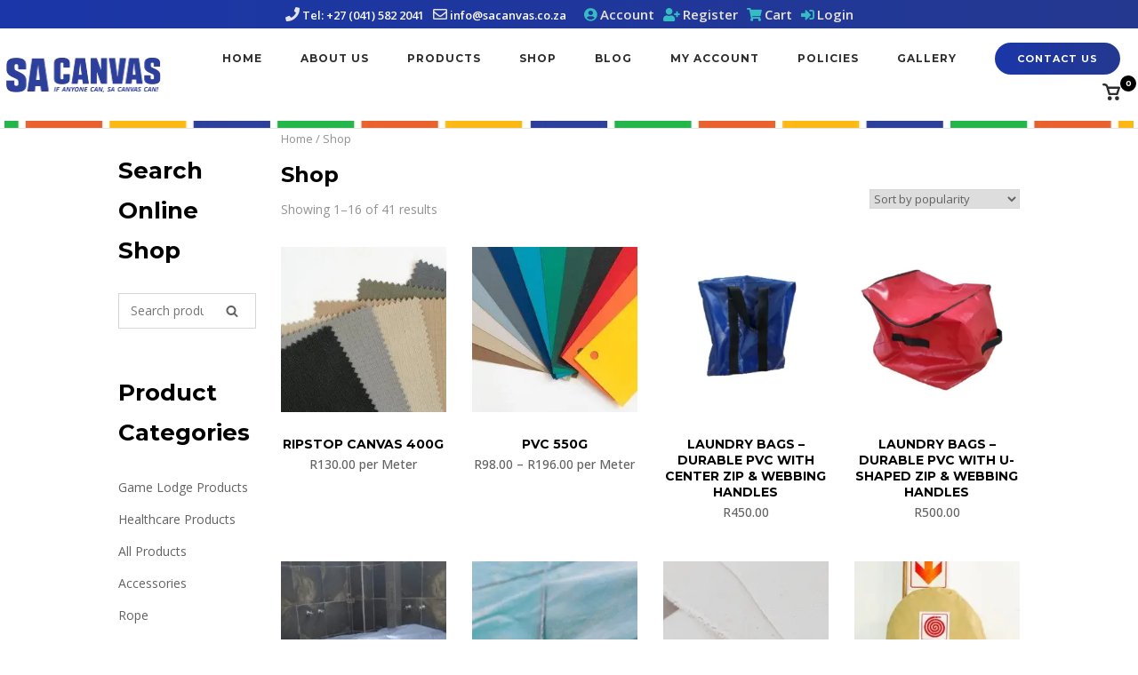

--- FILE ---
content_type: text/html; charset=UTF-8
request_url: https://www.sacanvas.co.za/shop-2/
body_size: 32843
content:
<!DOCTYPE html>
<html lang="en-US">
<head><meta charset="UTF-8"><script>if(navigator.userAgent.match(/MSIE|Internet Explorer/i)||navigator.userAgent.match(/Trident\/7\..*?rv:11/i)){var href=document.location.href;if(!href.match(/[?&]nowprocket/)){if(href.indexOf("?")==-1){if(href.indexOf("#")==-1){document.location.href=href+"?nowprocket=1"}else{document.location.href=href.replace("#","?nowprocket=1#")}}else{if(href.indexOf("#")==-1){document.location.href=href+"&nowprocket=1"}else{document.location.href=href.replace("#","&nowprocket=1#")}}}}</script><script>class RocketLazyLoadScripts{constructor(){this.v="1.2.3",this.triggerEvents=["keydown","mousedown","mousemove","touchmove","touchstart","touchend","wheel"],this.userEventHandler=this._triggerListener.bind(this),this.touchStartHandler=this._onTouchStart.bind(this),this.touchMoveHandler=this._onTouchMove.bind(this),this.touchEndHandler=this._onTouchEnd.bind(this),this.clickHandler=this._onClick.bind(this),this.interceptedClicks=[],window.addEventListener("pageshow",t=>{this.persisted=t.persisted}),window.addEventListener("DOMContentLoaded",()=>{this._preconnect3rdParties()}),this.delayedScripts={normal:[],async:[],defer:[]},this.trash=[],this.allJQueries=[]}_addUserInteractionListener(t){if(document.hidden){t._triggerListener();return}this.triggerEvents.forEach(e=>window.addEventListener(e,t.userEventHandler,{passive:!0})),window.addEventListener("touchstart",t.touchStartHandler,{passive:!0}),window.addEventListener("mousedown",t.touchStartHandler),document.addEventListener("visibilitychange",t.userEventHandler)}_removeUserInteractionListener(){this.triggerEvents.forEach(t=>window.removeEventListener(t,this.userEventHandler,{passive:!0})),document.removeEventListener("visibilitychange",this.userEventHandler)}_onTouchStart(t){"HTML"!==t.target.tagName&&(window.addEventListener("touchend",this.touchEndHandler),window.addEventListener("mouseup",this.touchEndHandler),window.addEventListener("touchmove",this.touchMoveHandler,{passive:!0}),window.addEventListener("mousemove",this.touchMoveHandler),t.target.addEventListener("click",this.clickHandler),this._renameDOMAttribute(t.target,"onclick","rocket-onclick"),this._pendingClickStarted())}_onTouchMove(t){window.removeEventListener("touchend",this.touchEndHandler),window.removeEventListener("mouseup",this.touchEndHandler),window.removeEventListener("touchmove",this.touchMoveHandler,{passive:!0}),window.removeEventListener("mousemove",this.touchMoveHandler),t.target.removeEventListener("click",this.clickHandler),this._renameDOMAttribute(t.target,"rocket-onclick","onclick"),this._pendingClickFinished()}_onTouchEnd(t){window.removeEventListener("touchend",this.touchEndHandler),window.removeEventListener("mouseup",this.touchEndHandler),window.removeEventListener("touchmove",this.touchMoveHandler,{passive:!0}),window.removeEventListener("mousemove",this.touchMoveHandler)}_onClick(t){t.target.removeEventListener("click",this.clickHandler),this._renameDOMAttribute(t.target,"rocket-onclick","onclick"),this.interceptedClicks.push(t),t.preventDefault(),t.stopPropagation(),t.stopImmediatePropagation(),this._pendingClickFinished()}_replayClicks(){window.removeEventListener("touchstart",this.touchStartHandler,{passive:!0}),window.removeEventListener("mousedown",this.touchStartHandler),this.interceptedClicks.forEach(t=>{t.target.dispatchEvent(new MouseEvent("click",{view:t.view,bubbles:!0,cancelable:!0}))})}_waitForPendingClicks(){return new Promise(t=>{this._isClickPending?this._pendingClickFinished=t:t()})}_pendingClickStarted(){this._isClickPending=!0}_pendingClickFinished(){this._isClickPending=!1}_renameDOMAttribute(t,e,r){t.hasAttribute&&t.hasAttribute(e)&&(event.target.setAttribute(r,event.target.getAttribute(e)),event.target.removeAttribute(e))}_triggerListener(){this._removeUserInteractionListener(this),"loading"===document.readyState?document.addEventListener("DOMContentLoaded",this._loadEverythingNow.bind(this)):this._loadEverythingNow()}_preconnect3rdParties(){let t=[];document.querySelectorAll("script[type=rocketlazyloadscript]").forEach(e=>{if(e.hasAttribute("src")){let r=new URL(e.src).origin;r!==location.origin&&t.push({src:r,crossOrigin:e.crossOrigin||"module"===e.getAttribute("data-rocket-type")})}}),t=[...new Map(t.map(t=>[JSON.stringify(t),t])).values()],this._batchInjectResourceHints(t,"preconnect")}async _loadEverythingNow(){this.lastBreath=Date.now(),this._delayEventListeners(this),this._delayJQueryReady(this),this._handleDocumentWrite(),this._registerAllDelayedScripts(),this._preloadAllScripts(),await this._loadScriptsFromList(this.delayedScripts.normal),await this._loadScriptsFromList(this.delayedScripts.defer),await this._loadScriptsFromList(this.delayedScripts.async);try{await this._triggerDOMContentLoaded(),await this._triggerWindowLoad()}catch(t){console.error(t)}window.dispatchEvent(new Event("rocket-allScriptsLoaded")),this._waitForPendingClicks().then(()=>{this._replayClicks()}),this._emptyTrash()}_registerAllDelayedScripts(){document.querySelectorAll("script[type=rocketlazyloadscript]").forEach(t=>{t.hasAttribute("data-rocket-src")?t.hasAttribute("async")&&!1!==t.async?this.delayedScripts.async.push(t):t.hasAttribute("defer")&&!1!==t.defer||"module"===t.getAttribute("data-rocket-type")?this.delayedScripts.defer.push(t):this.delayedScripts.normal.push(t):this.delayedScripts.normal.push(t)})}async _transformScript(t){return new Promise((await this._littleBreath(),navigator.userAgent.indexOf("Firefox/")>0||""===navigator.vendor)?e=>{let r=document.createElement("script");[...t.attributes].forEach(t=>{let e=t.nodeName;"type"!==e&&("data-rocket-type"===e&&(e="type"),"data-rocket-src"===e&&(e="src"),r.setAttribute(e,t.nodeValue))}),t.text&&(r.text=t.text),r.hasAttribute("src")?(r.addEventListener("load",e),r.addEventListener("error",e)):(r.text=t.text,e());try{t.parentNode.replaceChild(r,t)}catch(i){e()}}:async e=>{function r(){t.setAttribute("data-rocket-status","failed"),e()}try{let i=t.getAttribute("data-rocket-type"),n=t.getAttribute("data-rocket-src");t.text,i?(t.type=i,t.removeAttribute("data-rocket-type")):t.removeAttribute("type"),t.addEventListener("load",function r(){t.setAttribute("data-rocket-status","executed"),e()}),t.addEventListener("error",r),n?(t.removeAttribute("data-rocket-src"),t.src=n):t.src="data:text/javascript;base64,"+window.btoa(unescape(encodeURIComponent(t.text)))}catch(s){r()}})}async _loadScriptsFromList(t){let e=t.shift();return e&&e.isConnected?(await this._transformScript(e),this._loadScriptsFromList(t)):Promise.resolve()}_preloadAllScripts(){this._batchInjectResourceHints([...this.delayedScripts.normal,...this.delayedScripts.defer,...this.delayedScripts.async],"preload")}_batchInjectResourceHints(t,e){var r=document.createDocumentFragment();t.forEach(t=>{let i=t.getAttribute&&t.getAttribute("data-rocket-src")||t.src;if(i){let n=document.createElement("link");n.href=i,n.rel=e,"preconnect"!==e&&(n.as="script"),t.getAttribute&&"module"===t.getAttribute("data-rocket-type")&&(n.crossOrigin=!0),t.crossOrigin&&(n.crossOrigin=t.crossOrigin),t.integrity&&(n.integrity=t.integrity),r.appendChild(n),this.trash.push(n)}}),document.head.appendChild(r)}_delayEventListeners(t){let e={};function r(t,r){!function t(r){!e[r]&&(e[r]={originalFunctions:{add:r.addEventListener,remove:r.removeEventListener},eventsToRewrite:[]},r.addEventListener=function(){arguments[0]=i(arguments[0]),e[r].originalFunctions.add.apply(r,arguments)},r.removeEventListener=function(){arguments[0]=i(arguments[0]),e[r].originalFunctions.remove.apply(r,arguments)});function i(t){return e[r].eventsToRewrite.indexOf(t)>=0?"rocket-"+t:t}}(t),e[t].eventsToRewrite.push(r)}function i(t,e){let r=t[e];Object.defineProperty(t,e,{get:()=>r||function(){},set(i){t["rocket"+e]=r=i}})}r(document,"DOMContentLoaded"),r(window,"DOMContentLoaded"),r(window,"load"),r(window,"pageshow"),r(document,"readystatechange"),i(document,"onreadystatechange"),i(window,"onload"),i(window,"onpageshow")}_delayJQueryReady(t){let e;function r(r){if(r&&r.fn&&!t.allJQueries.includes(r)){r.fn.ready=r.fn.init.prototype.ready=function(e){return t.domReadyFired?e.bind(document)(r):document.addEventListener("rocket-DOMContentLoaded",()=>e.bind(document)(r)),r([])};let i=r.fn.on;r.fn.on=r.fn.init.prototype.on=function(){if(this[0]===window){function t(t){return t.split(" ").map(t=>"load"===t||0===t.indexOf("load.")?"rocket-jquery-load":t).join(" ")}"string"==typeof arguments[0]||arguments[0]instanceof String?arguments[0]=t(arguments[0]):"object"==typeof arguments[0]&&Object.keys(arguments[0]).forEach(e=>{let r=arguments[0][e];delete arguments[0][e],arguments[0][t(e)]=r})}return i.apply(this,arguments),this},t.allJQueries.push(r)}e=r}r(window.jQuery),Object.defineProperty(window,"jQuery",{get:()=>e,set(t){r(t)}})}async _triggerDOMContentLoaded(){this.domReadyFired=!0,await this._littleBreath(),document.dispatchEvent(new Event("rocket-DOMContentLoaded")),await this._littleBreath(),window.dispatchEvent(new Event("rocket-DOMContentLoaded")),await this._littleBreath(),document.dispatchEvent(new Event("rocket-readystatechange")),await this._littleBreath(),document.rocketonreadystatechange&&document.rocketonreadystatechange()}async _triggerWindowLoad(){await this._littleBreath(),window.dispatchEvent(new Event("rocket-load")),await this._littleBreath(),window.rocketonload&&window.rocketonload(),await this._littleBreath(),this.allJQueries.forEach(t=>t(window).trigger("rocket-jquery-load")),await this._littleBreath();let t=new Event("rocket-pageshow");t.persisted=this.persisted,window.dispatchEvent(t),await this._littleBreath(),window.rocketonpageshow&&window.rocketonpageshow({persisted:this.persisted})}_handleDocumentWrite(){let t=new Map;document.write=document.writeln=function(e){let r=document.currentScript;r||console.error("WPRocket unable to document.write this: "+e);let i=document.createRange(),n=r.parentElement,s=t.get(r);void 0===s&&(s=r.nextSibling,t.set(r,s));let a=document.createDocumentFragment();i.setStart(a,0),a.appendChild(i.createContextualFragment(e)),n.insertBefore(a,s)}}async _littleBreath(){Date.now()-this.lastBreath>45&&(await this._requestAnimFrame(),this.lastBreath=Date.now())}async _requestAnimFrame(){return document.hidden?new Promise(t=>setTimeout(t)):new Promise(t=>requestAnimationFrame(t))}_emptyTrash(){this.trash.forEach(t=>t.remove())}static run(){let t=new RocketLazyLoadScripts;t._addUserInteractionListener(t)}}RocketLazyLoadScripts.run();</script>
	
	<link rel="profile" href="https://gmpg.org/xfn/11">
	<link rel="stylesheet" href="https://cdnjs.cloudflare.com/ajax/libs/font-awesome/5.15.4/css/all.min.css">

	<meta name='robots' content='index, follow, max-image-preview:large, max-snippet:-1, max-video-preview:-1' />

	<!-- This site is optimized with the Yoast SEO plugin v22.9 - https://yoast.com/wordpress/plugins/seo/ -->
	<title>Shop | Material, Leisure &amp; Industrial Products | SA Canvas</title>
	<meta name="description" content="From finished industrial and leisure products to lengths of PVC and canvas material, SA Canvas stocks it all for your convenience." />
	<link rel="canonical" href="https://www.sacanvas.co.za/shop-2/" />
	<link rel="next" href="https://www.sacanvas.co.za/shop-2/page/2/" />
	<meta property="og:locale" content="en_US" />
	<meta property="og:type" content="article" />
	<meta property="og:title" content="Shop | Material, Leisure &amp; Industrial Products | SA Canvas" />
	<meta property="og:description" content="From finished industrial and leisure products to lengths of PVC and canvas material, SA Canvas stocks it all for your convenience." />
	<meta property="og:url" content="https://www.sacanvas.co.za/shop-2/" />
	<meta property="og:site_name" content="SA Canvas" />
	<meta property="article:publisher" content="https://www.facebook.com/sacanvas/" />
	<meta property="article:modified_time" content="2024-06-20T13:10:02+00:00" />
	<meta property="og:image" content="https://www.sacanvas.co.za/wp-content/uploads/2020/05/Shop-Online-SA-Canvas.png" />
	<meta property="og:image:width" content="640" />
	<meta property="og:image:height" content="536" />
	<meta property="og:image:type" content="image/png" />
	<meta name="twitter:label1" content="Est. reading time" />
	<meta name="twitter:data1" content="1 minute" />
	<script type="application/ld+json" class="yoast-schema-graph">{"@context":"https://schema.org","@graph":[{"@type":"WebPage","@id":"https://www.sacanvas.co.za/shop-2/","url":"https://www.sacanvas.co.za/shop-2/","name":"Shop | Material, Leisure & Industrial Products | SA Canvas","isPartOf":{"@id":"https://www.sacanvas.co.za/#website"},"primaryImageOfPage":{"@id":"https://www.sacanvas.co.za/shop-2/#primaryimage"},"image":{"@id":"https://www.sacanvas.co.za/shop-2/#primaryimage"},"thumbnailUrl":"https://www.sacanvas.co.za/wp-content/uploads/2019/03/ripstop-canvas.jpg","datePublished":"2020-03-16T16:06:05+00:00","dateModified":"2024-06-20T13:10:02+00:00","description":"From finished industrial and leisure products to lengths of PVC and canvas material, SA Canvas stocks it all for your convenience.","breadcrumb":{"@id":"https://www.sacanvas.co.za/shop-2/#breadcrumb"},"inLanguage":"en-US","potentialAction":[{"@type":"ReadAction","target":["https://www.sacanvas.co.za/shop-2/"]}]},{"@type":"ImageObject","inLanguage":"en-US","@id":"https://www.sacanvas.co.za/shop-2/#primaryimage","url":"https://www.sacanvas.co.za/wp-content/uploads/2019/03/ripstop-canvas.jpg","contentUrl":"https://www.sacanvas.co.za/wp-content/uploads/2019/03/ripstop-canvas.jpg","width":719,"height":480,"caption":"Material"},{"@type":"BreadcrumbList","@id":"https://www.sacanvas.co.za/shop-2/#breadcrumb","itemListElement":[{"@type":"ListItem","position":1,"name":"Home","item":"https://www.sacanvas.co.za/"},{"@type":"ListItem","position":2,"name":"Shop"}]},{"@type":"WebSite","@id":"https://www.sacanvas.co.za/#website","url":"https://www.sacanvas.co.za/","name":"SA Canvas","description":"","publisher":{"@id":"https://www.sacanvas.co.za/#organization"},"potentialAction":[{"@type":"SearchAction","target":{"@type":"EntryPoint","urlTemplate":"https://www.sacanvas.co.za/?s={search_term_string}"},"query-input":"required name=search_term_string"}],"inLanguage":"en-US"},{"@type":"Organization","@id":"https://www.sacanvas.co.za/#organization","name":"SA Canvas","url":"https://www.sacanvas.co.za/","logo":{"@type":"ImageObject","inLanguage":"en-US","@id":"https://www.sacanvas.co.za/#/schema/logo/image/","url":"https://www.sacanvas.co.za/wp-content/uploads/2019/10/SA-Canvas-Logo-Top_bar-FILEminimizer.png","contentUrl":"https://www.sacanvas.co.za/wp-content/uploads/2019/10/SA-Canvas-Logo-Top_bar-FILEminimizer.png","width":1524,"height":480,"caption":"SA Canvas"},"image":{"@id":"https://www.sacanvas.co.za/#/schema/logo/image/"},"sameAs":["https://www.facebook.com/sacanvas/","https://www.instagram.com/sacanvas/","https://www.linkedin.com/company/sacanvas/"]}]}</script>
	<!-- / Yoast SEO plugin. -->


<link rel='dns-prefetch' href='//www.google.com' />
<link rel='dns-prefetch' href='//fonts.googleapis.com' />
<link rel="alternate" type="application/rss+xml" title="SA Canvas &raquo; Feed" href="https://www.sacanvas.co.za/feed/" />
<link rel="alternate" type="application/rss+xml" title="SA Canvas &raquo; Comments Feed" href="https://www.sacanvas.co.za/comments/feed/" />
<link rel="alternate" type="application/rss+xml" title="SA Canvas &raquo; Products Feed" href="https://www.sacanvas.co.za/shop-2/feed/" />
<script type="rocketlazyloadscript" data-rocket-type="text/javascript">
/* <![CDATA[ */
window._wpemojiSettings = {"baseUrl":"https:\/\/s.w.org\/images\/core\/emoji\/15.0.3\/72x72\/","ext":".png","svgUrl":"https:\/\/s.w.org\/images\/core\/emoji\/15.0.3\/svg\/","svgExt":".svg","source":{"concatemoji":"https:\/\/www.sacanvas.co.za\/wp-includes\/js\/wp-emoji-release.min.js?ver=6.5.4"}};
/*! This file is auto-generated */
!function(i,n){var o,s,e;function c(e){try{var t={supportTests:e,timestamp:(new Date).valueOf()};sessionStorage.setItem(o,JSON.stringify(t))}catch(e){}}function p(e,t,n){e.clearRect(0,0,e.canvas.width,e.canvas.height),e.fillText(t,0,0);var t=new Uint32Array(e.getImageData(0,0,e.canvas.width,e.canvas.height).data),r=(e.clearRect(0,0,e.canvas.width,e.canvas.height),e.fillText(n,0,0),new Uint32Array(e.getImageData(0,0,e.canvas.width,e.canvas.height).data));return t.every(function(e,t){return e===r[t]})}function u(e,t,n){switch(t){case"flag":return n(e,"\ud83c\udff3\ufe0f\u200d\u26a7\ufe0f","\ud83c\udff3\ufe0f\u200b\u26a7\ufe0f")?!1:!n(e,"\ud83c\uddfa\ud83c\uddf3","\ud83c\uddfa\u200b\ud83c\uddf3")&&!n(e,"\ud83c\udff4\udb40\udc67\udb40\udc62\udb40\udc65\udb40\udc6e\udb40\udc67\udb40\udc7f","\ud83c\udff4\u200b\udb40\udc67\u200b\udb40\udc62\u200b\udb40\udc65\u200b\udb40\udc6e\u200b\udb40\udc67\u200b\udb40\udc7f");case"emoji":return!n(e,"\ud83d\udc26\u200d\u2b1b","\ud83d\udc26\u200b\u2b1b")}return!1}function f(e,t,n){var r="undefined"!=typeof WorkerGlobalScope&&self instanceof WorkerGlobalScope?new OffscreenCanvas(300,150):i.createElement("canvas"),a=r.getContext("2d",{willReadFrequently:!0}),o=(a.textBaseline="top",a.font="600 32px Arial",{});return e.forEach(function(e){o[e]=t(a,e,n)}),o}function t(e){var t=i.createElement("script");t.src=e,t.defer=!0,i.head.appendChild(t)}"undefined"!=typeof Promise&&(o="wpEmojiSettingsSupports",s=["flag","emoji"],n.supports={everything:!0,everythingExceptFlag:!0},e=new Promise(function(e){i.addEventListener("DOMContentLoaded",e,{once:!0})}),new Promise(function(t){var n=function(){try{var e=JSON.parse(sessionStorage.getItem(o));if("object"==typeof e&&"number"==typeof e.timestamp&&(new Date).valueOf()<e.timestamp+604800&&"object"==typeof e.supportTests)return e.supportTests}catch(e){}return null}();if(!n){if("undefined"!=typeof Worker&&"undefined"!=typeof OffscreenCanvas&&"undefined"!=typeof URL&&URL.createObjectURL&&"undefined"!=typeof Blob)try{var e="postMessage("+f.toString()+"("+[JSON.stringify(s),u.toString(),p.toString()].join(",")+"));",r=new Blob([e],{type:"text/javascript"}),a=new Worker(URL.createObjectURL(r),{name:"wpTestEmojiSupports"});return void(a.onmessage=function(e){c(n=e.data),a.terminate(),t(n)})}catch(e){}c(n=f(s,u,p))}t(n)}).then(function(e){for(var t in e)n.supports[t]=e[t],n.supports.everything=n.supports.everything&&n.supports[t],"flag"!==t&&(n.supports.everythingExceptFlag=n.supports.everythingExceptFlag&&n.supports[t]);n.supports.everythingExceptFlag=n.supports.everythingExceptFlag&&!n.supports.flag,n.DOMReady=!1,n.readyCallback=function(){n.DOMReady=!0}}).then(function(){return e}).then(function(){var e;n.supports.everything||(n.readyCallback(),(e=n.source||{}).concatemoji?t(e.concatemoji):e.wpemoji&&e.twemoji&&(t(e.twemoji),t(e.wpemoji)))}))}((window,document),window._wpemojiSettings);
/* ]]> */
</script>
<link rel='stylesheet' id='pt-cv-public-style-css' href='https://www.sacanvas.co.za/wp-content/plugins/content-views-query-and-display-post-page/public/assets/css/cv.css?ver=3.8.0' type='text/css' media='all' />
<style id='wp-emoji-styles-inline-css' type='text/css'>

	img.wp-smiley, img.emoji {
		display: inline !important;
		border: none !important;
		box-shadow: none !important;
		height: 1em !important;
		width: 1em !important;
		margin: 0 0.07em !important;
		vertical-align: -0.1em !important;
		background: none !important;
		padding: 0 !important;
	}
</style>
<link rel='stylesheet' id='wp-block-library-css' href='https://www.sacanvas.co.za/wp-includes/css/dist/block-library/style.min.css?ver=6.5.4' type='text/css' media='all' />
<style id='classic-theme-styles-inline-css' type='text/css'>
/*! This file is auto-generated */
.wp-block-button__link{color:#fff;background-color:#32373c;border-radius:9999px;box-shadow:none;text-decoration:none;padding:calc(.667em + 2px) calc(1.333em + 2px);font-size:1.125em}.wp-block-file__button{background:#32373c;color:#fff;text-decoration:none}
</style>
<style id='global-styles-inline-css' type='text/css'>
body{--wp--preset--color--black: #000000;--wp--preset--color--cyan-bluish-gray: #abb8c3;--wp--preset--color--white: #ffffff;--wp--preset--color--pale-pink: #f78da7;--wp--preset--color--vivid-red: #cf2e2e;--wp--preset--color--luminous-vivid-orange: #ff6900;--wp--preset--color--luminous-vivid-amber: #fcb900;--wp--preset--color--light-green-cyan: #7bdcb5;--wp--preset--color--vivid-green-cyan: #00d084;--wp--preset--color--pale-cyan-blue: #8ed1fc;--wp--preset--color--vivid-cyan-blue: #0693e3;--wp--preset--color--vivid-purple: #9b51e0;--wp--preset--gradient--vivid-cyan-blue-to-vivid-purple: linear-gradient(135deg,rgba(6,147,227,1) 0%,rgb(155,81,224) 100%);--wp--preset--gradient--light-green-cyan-to-vivid-green-cyan: linear-gradient(135deg,rgb(122,220,180) 0%,rgb(0,208,130) 100%);--wp--preset--gradient--luminous-vivid-amber-to-luminous-vivid-orange: linear-gradient(135deg,rgba(252,185,0,1) 0%,rgba(255,105,0,1) 100%);--wp--preset--gradient--luminous-vivid-orange-to-vivid-red: linear-gradient(135deg,rgba(255,105,0,1) 0%,rgb(207,46,46) 100%);--wp--preset--gradient--very-light-gray-to-cyan-bluish-gray: linear-gradient(135deg,rgb(238,238,238) 0%,rgb(169,184,195) 100%);--wp--preset--gradient--cool-to-warm-spectrum: linear-gradient(135deg,rgb(74,234,220) 0%,rgb(151,120,209) 20%,rgb(207,42,186) 40%,rgb(238,44,130) 60%,rgb(251,105,98) 80%,rgb(254,248,76) 100%);--wp--preset--gradient--blush-light-purple: linear-gradient(135deg,rgb(255,206,236) 0%,rgb(152,150,240) 100%);--wp--preset--gradient--blush-bordeaux: linear-gradient(135deg,rgb(254,205,165) 0%,rgb(254,45,45) 50%,rgb(107,0,62) 100%);--wp--preset--gradient--luminous-dusk: linear-gradient(135deg,rgb(255,203,112) 0%,rgb(199,81,192) 50%,rgb(65,88,208) 100%);--wp--preset--gradient--pale-ocean: linear-gradient(135deg,rgb(255,245,203) 0%,rgb(182,227,212) 50%,rgb(51,167,181) 100%);--wp--preset--gradient--electric-grass: linear-gradient(135deg,rgb(202,248,128) 0%,rgb(113,206,126) 100%);--wp--preset--gradient--midnight: linear-gradient(135deg,rgb(2,3,129) 0%,rgb(40,116,252) 100%);--wp--preset--font-size--small: 13px;--wp--preset--font-size--medium: 20px;--wp--preset--font-size--large: 36px;--wp--preset--font-size--x-large: 42px;--wp--preset--spacing--20: 0.44rem;--wp--preset--spacing--30: 0.67rem;--wp--preset--spacing--40: 1rem;--wp--preset--spacing--50: 1.5rem;--wp--preset--spacing--60: 2.25rem;--wp--preset--spacing--70: 3.38rem;--wp--preset--spacing--80: 5.06rem;--wp--preset--shadow--natural: 6px 6px 9px rgba(0, 0, 0, 0.2);--wp--preset--shadow--deep: 12px 12px 50px rgba(0, 0, 0, 0.4);--wp--preset--shadow--sharp: 6px 6px 0px rgba(0, 0, 0, 0.2);--wp--preset--shadow--outlined: 6px 6px 0px -3px rgba(255, 255, 255, 1), 6px 6px rgba(0, 0, 0, 1);--wp--preset--shadow--crisp: 6px 6px 0px rgba(0, 0, 0, 1);}:where(.is-layout-flex){gap: 0.5em;}:where(.is-layout-grid){gap: 0.5em;}body .is-layout-flex{display: flex;}body .is-layout-flex{flex-wrap: wrap;align-items: center;}body .is-layout-flex > *{margin: 0;}body .is-layout-grid{display: grid;}body .is-layout-grid > *{margin: 0;}:where(.wp-block-columns.is-layout-flex){gap: 2em;}:where(.wp-block-columns.is-layout-grid){gap: 2em;}:where(.wp-block-post-template.is-layout-flex){gap: 1.25em;}:where(.wp-block-post-template.is-layout-grid){gap: 1.25em;}.has-black-color{color: var(--wp--preset--color--black) !important;}.has-cyan-bluish-gray-color{color: var(--wp--preset--color--cyan-bluish-gray) !important;}.has-white-color{color: var(--wp--preset--color--white) !important;}.has-pale-pink-color{color: var(--wp--preset--color--pale-pink) !important;}.has-vivid-red-color{color: var(--wp--preset--color--vivid-red) !important;}.has-luminous-vivid-orange-color{color: var(--wp--preset--color--luminous-vivid-orange) !important;}.has-luminous-vivid-amber-color{color: var(--wp--preset--color--luminous-vivid-amber) !important;}.has-light-green-cyan-color{color: var(--wp--preset--color--light-green-cyan) !important;}.has-vivid-green-cyan-color{color: var(--wp--preset--color--vivid-green-cyan) !important;}.has-pale-cyan-blue-color{color: var(--wp--preset--color--pale-cyan-blue) !important;}.has-vivid-cyan-blue-color{color: var(--wp--preset--color--vivid-cyan-blue) !important;}.has-vivid-purple-color{color: var(--wp--preset--color--vivid-purple) !important;}.has-black-background-color{background-color: var(--wp--preset--color--black) !important;}.has-cyan-bluish-gray-background-color{background-color: var(--wp--preset--color--cyan-bluish-gray) !important;}.has-white-background-color{background-color: var(--wp--preset--color--white) !important;}.has-pale-pink-background-color{background-color: var(--wp--preset--color--pale-pink) !important;}.has-vivid-red-background-color{background-color: var(--wp--preset--color--vivid-red) !important;}.has-luminous-vivid-orange-background-color{background-color: var(--wp--preset--color--luminous-vivid-orange) !important;}.has-luminous-vivid-amber-background-color{background-color: var(--wp--preset--color--luminous-vivid-amber) !important;}.has-light-green-cyan-background-color{background-color: var(--wp--preset--color--light-green-cyan) !important;}.has-vivid-green-cyan-background-color{background-color: var(--wp--preset--color--vivid-green-cyan) !important;}.has-pale-cyan-blue-background-color{background-color: var(--wp--preset--color--pale-cyan-blue) !important;}.has-vivid-cyan-blue-background-color{background-color: var(--wp--preset--color--vivid-cyan-blue) !important;}.has-vivid-purple-background-color{background-color: var(--wp--preset--color--vivid-purple) !important;}.has-black-border-color{border-color: var(--wp--preset--color--black) !important;}.has-cyan-bluish-gray-border-color{border-color: var(--wp--preset--color--cyan-bluish-gray) !important;}.has-white-border-color{border-color: var(--wp--preset--color--white) !important;}.has-pale-pink-border-color{border-color: var(--wp--preset--color--pale-pink) !important;}.has-vivid-red-border-color{border-color: var(--wp--preset--color--vivid-red) !important;}.has-luminous-vivid-orange-border-color{border-color: var(--wp--preset--color--luminous-vivid-orange) !important;}.has-luminous-vivid-amber-border-color{border-color: var(--wp--preset--color--luminous-vivid-amber) !important;}.has-light-green-cyan-border-color{border-color: var(--wp--preset--color--light-green-cyan) !important;}.has-vivid-green-cyan-border-color{border-color: var(--wp--preset--color--vivid-green-cyan) !important;}.has-pale-cyan-blue-border-color{border-color: var(--wp--preset--color--pale-cyan-blue) !important;}.has-vivid-cyan-blue-border-color{border-color: var(--wp--preset--color--vivid-cyan-blue) !important;}.has-vivid-purple-border-color{border-color: var(--wp--preset--color--vivid-purple) !important;}.has-vivid-cyan-blue-to-vivid-purple-gradient-background{background: var(--wp--preset--gradient--vivid-cyan-blue-to-vivid-purple) !important;}.has-light-green-cyan-to-vivid-green-cyan-gradient-background{background: var(--wp--preset--gradient--light-green-cyan-to-vivid-green-cyan) !important;}.has-luminous-vivid-amber-to-luminous-vivid-orange-gradient-background{background: var(--wp--preset--gradient--luminous-vivid-amber-to-luminous-vivid-orange) !important;}.has-luminous-vivid-orange-to-vivid-red-gradient-background{background: var(--wp--preset--gradient--luminous-vivid-orange-to-vivid-red) !important;}.has-very-light-gray-to-cyan-bluish-gray-gradient-background{background: var(--wp--preset--gradient--very-light-gray-to-cyan-bluish-gray) !important;}.has-cool-to-warm-spectrum-gradient-background{background: var(--wp--preset--gradient--cool-to-warm-spectrum) !important;}.has-blush-light-purple-gradient-background{background: var(--wp--preset--gradient--blush-light-purple) !important;}.has-blush-bordeaux-gradient-background{background: var(--wp--preset--gradient--blush-bordeaux) !important;}.has-luminous-dusk-gradient-background{background: var(--wp--preset--gradient--luminous-dusk) !important;}.has-pale-ocean-gradient-background{background: var(--wp--preset--gradient--pale-ocean) !important;}.has-electric-grass-gradient-background{background: var(--wp--preset--gradient--electric-grass) !important;}.has-midnight-gradient-background{background: var(--wp--preset--gradient--midnight) !important;}.has-small-font-size{font-size: var(--wp--preset--font-size--small) !important;}.has-medium-font-size{font-size: var(--wp--preset--font-size--medium) !important;}.has-large-font-size{font-size: var(--wp--preset--font-size--large) !important;}.has-x-large-font-size{font-size: var(--wp--preset--font-size--x-large) !important;}
.wp-block-navigation a:where(:not(.wp-element-button)){color: inherit;}
:where(.wp-block-post-template.is-layout-flex){gap: 1.25em;}:where(.wp-block-post-template.is-layout-grid){gap: 1.25em;}
:where(.wp-block-columns.is-layout-flex){gap: 2em;}:where(.wp-block-columns.is-layout-grid){gap: 2em;}
.wp-block-pullquote{font-size: 1.5em;line-height: 1.6;}
</style>
<link rel='stylesheet' id='cookie-law-info-css' href='https://www.sacanvas.co.za/wp-content/plugins/cookie-law-info/legacy/public/css/cookie-law-info-public.css?ver=3.2.4' type='text/css' media='all' />
<link rel='stylesheet' id='cookie-law-info-gdpr-css' href='https://www.sacanvas.co.za/wp-content/plugins/cookie-law-info/legacy/public/css/cookie-law-info-gdpr.css?ver=3.2.4' type='text/css' media='all' />
<link rel='stylesheet' id='advanced-flat-rate-shipping-for-woocommerce-css' href='https://www.sacanvas.co.za/wp-content/plugins/woo-extra-flat-rate/public/css/advanced-flat-rate-shipping-for-woocommerce-public.css?ver=v4.2.5' type='text/css' media='all' />
<link rel='stylesheet' id='font-awesome-min-css' href='https://www.sacanvas.co.za/wp-content/plugins/woo-extra-flat-rate/public/css/font-awesome.min.css?ver=v4.2.5' type='text/css' media='all' />
<style id='woocommerce-inline-inline-css' type='text/css'>
.woocommerce form .form-row .required { visibility: visible; }
</style>
<link rel='stylesheet' id='woo-variation-swatches-css' href='https://www.sacanvas.co.za/wp-content/plugins/woo-variation-swatches/assets/css/frontend.min.css?ver=1718888300' type='text/css' media='all' />
<style id='woo-variation-swatches-inline-css' type='text/css'>
:root {
--wvs-tick:url("data:image/svg+xml;utf8,%3Csvg filter='drop-shadow(0px 0px 2px rgb(0 0 0 / .8))' xmlns='http://www.w3.org/2000/svg'  viewBox='0 0 30 30'%3E%3Cpath fill='none' stroke='%23ffffff' stroke-linecap='round' stroke-linejoin='round' stroke-width='4' d='M4 16L11 23 27 7'/%3E%3C/svg%3E");

--wvs-cross:url("data:image/svg+xml;utf8,%3Csvg filter='drop-shadow(0px 0px 5px rgb(255 255 255 / .6))' xmlns='http://www.w3.org/2000/svg' width='72px' height='72px' viewBox='0 0 24 24'%3E%3Cpath fill='none' stroke='%23ff0000' stroke-linecap='round' stroke-width='0.6' d='M5 5L19 19M19 5L5 19'/%3E%3C/svg%3E");
--wvs-single-product-item-width:40px;
--wvs-single-product-item-height:40px;
--wvs-single-product-item-font-size:16px}
</style>
<link rel='stylesheet' id='siteorigin-corp-style-css' href='https://www.sacanvas.co.za/wp-content/themes/siteorigin-corp/style.min.css?ver=1.20.6' type='text/css' media='all' />
<link rel='stylesheet' id='siteorigin-corp-icons-css' href='https://www.sacanvas.co.za/wp-content/themes/siteorigin-corp/css/siteorigin-corp-icons.min.css?ver=.min' type='text/css' media='all' />
<link rel='stylesheet' id='siteorigin-corp-woocommerce-style-css' href='https://www.sacanvas.co.za/wp-content/themes/siteorigin-corp/woocommerce.min.css?ver=1.20.6' type='text/css' media='all' />
<link rel='stylesheet' id='siteorigin-google-web-fonts-css' href='https://fonts.googleapis.com/css?family=Poppins%3Aregular%7COpen+Sans%3A400%2C300%2C500%2C600%7CMontserrat%3A700&#038;ver=6.5.4#038;subset&#038;display=block' type='text/css' media='all' />
<link rel='stylesheet' id='wcpa-frontend-css' href='https://www.sacanvas.co.za/wp-content/plugins/woo-custom-product-addons/assets/css/style_1.css?ver=3.0.8' type='text/css' media='all' />
<link rel='stylesheet' id='chld_thm_cfg_separate-css' href='https://www.sacanvas.co.za/wp-content/themes/siteorigin-corp-child/ctc-style.css?ver=1.11.3.1565168791' type='text/css' media='all' />
<script type="text/template" id="tmpl-variation-template">
	<div class="woocommerce-variation-description">{{{ data.variation.variation_description }}}</div>
	<div class="woocommerce-variation-price">{{{ data.variation.price_html }}}</div>
	<div class="woocommerce-variation-availability">{{{ data.variation.availability_html }}}</div>
</script>
<script type="text/template" id="tmpl-unavailable-variation-template">
	<p>Sorry, this product is unavailable. Please choose a different combination.</p>
</script>
<script type="rocketlazyloadscript" data-rocket-type="text/javascript" data-rocket-src="https://www.sacanvas.co.za/wp-includes/js/jquery/jquery.min.js?ver=3.7.1" id="jquery-core-js" defer></script>
<script type="rocketlazyloadscript" data-rocket-type="text/javascript" data-rocket-src="https://www.sacanvas.co.za/wp-includes/js/jquery/jquery-migrate.min.js?ver=3.4.1" id="jquery-migrate-js" defer></script>
<script type="text/javascript" id="cookie-law-info-js-extra">
/* <![CDATA[ */
var Cli_Data = {"nn_cookie_ids":[],"cookielist":[],"non_necessary_cookies":[],"ccpaEnabled":"","ccpaRegionBased":"","ccpaBarEnabled":"","strictlyEnabled":["necessary","obligatoire"],"ccpaType":"gdpr","js_blocking":"1","custom_integration":"","triggerDomRefresh":"","secure_cookies":""};
var cli_cookiebar_settings = {"animate_speed_hide":"500","animate_speed_show":"500","background":"#FFF","border":"#b1a6a6c2","border_on":"","button_1_button_colour":"#61a229","button_1_button_hover":"#4e8221","button_1_link_colour":"#fff","button_1_as_button":"1","button_1_new_win":"","button_2_button_colour":"#333","button_2_button_hover":"#292929","button_2_link_colour":"#444","button_2_as_button":"","button_2_hidebar":"","button_3_button_colour":"#dedfe0","button_3_button_hover":"#b2b2b3","button_3_link_colour":"#333333","button_3_as_button":"1","button_3_new_win":"","button_4_button_colour":"#dedfe0","button_4_button_hover":"#b2b2b3","button_4_link_colour":"#333333","button_4_as_button":"1","button_7_button_colour":"#61a229","button_7_button_hover":"#4e8221","button_7_link_colour":"#fff","button_7_as_button":"1","button_7_new_win":"","font_family":"inherit","header_fix":"","notify_animate_hide":"1","notify_animate_show":"","notify_div_id":"#cookie-law-info-bar","notify_position_horizontal":"right","notify_position_vertical":"bottom","scroll_close":"","scroll_close_reload":"","accept_close_reload":"","reject_close_reload":"","showagain_tab":"","showagain_background":"#fff","showagain_border":"#000","showagain_div_id":"#cookie-law-info-again","showagain_x_position":"100px","text":"#333333","show_once_yn":"","show_once":"10000","logging_on":"","as_popup":"","popup_overlay":"1","bar_heading_text":"","cookie_bar_as":"banner","popup_showagain_position":"bottom-right","widget_position":"left"};
var log_object = {"ajax_url":"https:\/\/www.sacanvas.co.za\/wp-admin\/admin-ajax.php"};
/* ]]> */
</script>
<script type="rocketlazyloadscript" data-minify="1" data-rocket-type="text/javascript" data-rocket-src="https://www.sacanvas.co.za/wp-content/cache/min/1/wp-content/plugins/cookie-law-info/legacy/public/js/cookie-law-info-public.js?ver=1765964525" id="cookie-law-info-js" defer></script>
<script data-minify="1" type="text/javascript" src="https://www.sacanvas.co.za/wp-content/cache/min/1/wp-content/plugins/recaptcha-woo/js/rcfwc.js?ver=1765964525" id="rcfwc-js-js" defer="defer" data-wp-strategy="defer"></script>
<script type="text/javascript" src="https://www.google.com/recaptcha/api.js?explicit&amp;hl=en_US" id="recaptcha-js" defer="defer" data-wp-strategy="defer"></script>
<script type="rocketlazyloadscript" data-minify="1" data-rocket-type="text/javascript" data-rocket-src="https://www.sacanvas.co.za/wp-content/cache/min/1/wp-content/plugins/woo-extra-flat-rate/public/js/advanced-flat-rate-shipping-for-woocommerce-public.js?ver=1765964525" id="advanced-flat-rate-shipping-for-woocommerce-js" defer></script>
<script type="rocketlazyloadscript" data-rocket-type="text/javascript" data-rocket-src="https://www.sacanvas.co.za/wp-content/plugins/woocommerce/assets/js/jquery-blockui/jquery.blockUI.min.js?ver=2.7.0-wc.9.0.3" id="jquery-blockui-js" data-wp-strategy="defer" defer></script>
<script type="text/javascript" id="wc-add-to-cart-js-extra">
/* <![CDATA[ */
var wc_add_to_cart_params = {"ajax_url":"\/wp-admin\/admin-ajax.php","wc_ajax_url":"\/?wc-ajax=%%endpoint%%","i18n_view_cart":"View cart","cart_url":"https:\/\/www.sacanvas.co.za\/cart\/","is_cart":"","cart_redirect_after_add":"no"};
/* ]]> */
</script>
<script type="rocketlazyloadscript" data-rocket-type="text/javascript" data-rocket-src="https://www.sacanvas.co.za/wp-content/plugins/woocommerce/assets/js/frontend/add-to-cart.min.js?ver=9.0.3" id="wc-add-to-cart-js" defer="defer" data-wp-strategy="defer"></script>
<script type="rocketlazyloadscript" data-rocket-type="text/javascript" data-rocket-src="https://www.sacanvas.co.za/wp-content/plugins/woocommerce/assets/js/js-cookie/js.cookie.min.js?ver=2.1.4-wc.9.0.3" id="js-cookie-js" defer="defer" data-wp-strategy="defer"></script>
<script type="text/javascript" id="woocommerce-js-extra">
/* <![CDATA[ */
var woocommerce_params = {"ajax_url":"\/wp-admin\/admin-ajax.php","wc_ajax_url":"\/?wc-ajax=%%endpoint%%"};
/* ]]> */
</script>
<script type="rocketlazyloadscript" data-rocket-type="text/javascript" data-rocket-src="https://www.sacanvas.co.za/wp-content/plugins/woocommerce/assets/js/frontend/woocommerce.min.js?ver=9.0.3" id="woocommerce-js" defer="defer" data-wp-strategy="defer"></script>
<script type="rocketlazyloadscript" data-rocket-type="text/javascript" data-rocket-src="https://www.sacanvas.co.za/wp-includes/js/underscore.min.js?ver=1.13.4" id="underscore-js" defer></script>
<script type="text/javascript" id="wp-util-js-extra">
/* <![CDATA[ */
var _wpUtilSettings = {"ajax":{"url":"\/wp-admin\/admin-ajax.php"}};
/* ]]> */
</script>
<script type="rocketlazyloadscript" data-rocket-type="text/javascript" data-rocket-src="https://www.sacanvas.co.za/wp-includes/js/wp-util.min.js?ver=6.5.4" id="wp-util-js" defer></script>
<script type="rocketlazyloadscript" data-rocket-type="text/javascript" data-rocket-src="https://www.sacanvas.co.za/wp-includes/js/dist/vendor/wp-polyfill-inert.min.js?ver=3.1.2" id="wp-polyfill-inert-js" defer></script>
<script type="rocketlazyloadscript" data-rocket-type="text/javascript" data-rocket-src="https://www.sacanvas.co.za/wp-includes/js/dist/vendor/regenerator-runtime.min.js?ver=0.14.0" id="regenerator-runtime-js" defer></script>
<script type="rocketlazyloadscript" data-rocket-type="text/javascript" data-rocket-src="https://www.sacanvas.co.za/wp-includes/js/dist/vendor/wp-polyfill.min.js?ver=3.15.0" id="wp-polyfill-js"></script>
<script type="rocketlazyloadscript" data-rocket-type="text/javascript" data-rocket-src="https://www.sacanvas.co.za/wp-includes/js/dist/hooks.min.js?ver=2810c76e705dd1a53b18" id="wp-hooks-js"></script>
<script type="text/javascript" id="wpm-js-extra">
/* <![CDATA[ */
var wpm = {"ajax_url":"https:\/\/www.sacanvas.co.za\/wp-admin\/admin-ajax.php","root":"https:\/\/www.sacanvas.co.za\/wp-json\/","nonce_wp_rest":"bdd1414c02","nonce_ajax":"0e706359bb"};
/* ]]> */
</script>
<script type="rocketlazyloadscript" data-rocket-type="text/javascript" data-rocket-src="https://www.sacanvas.co.za/wp-content/plugins/woocommerce-google-adwords-conversion-tracking-tag/js/public/wpm-public.p1.min.js?ver=1.43.3" id="wpm-js" defer></script>
<link rel="https://api.w.org/" href="https://www.sacanvas.co.za/wp-json/" /><link rel="EditURI" type="application/rsd+xml" title="RSD" href="https://www.sacanvas.co.za/xmlrpc.php?rsd" />
<meta name="generator" content="WordPress 6.5.4" />
<meta name="generator" content="WooCommerce 9.0.3" />
<script type="rocketlazyloadscript" data-rocket-src="https://kit.fontawesome.com/8dd4288c9a.js" crossorigin="anonymous" defer></script>
<!-- HFCM by 99 Robots - Snippet # 8: Google Tag Manager -->
<!-- Google Tag Manager -->
<script>(function(w,d,s,l,i){w[l]=w[l]||[];w[l].push({'gtm.start':
new Date().getTime(),event:'gtm.js'});var f=d.getElementsByTagName(s)[0],
j=d.createElement(s),dl=l!='dataLayer'?'&l='+l:'';j.async=true;j.src=
'https://www.googletagmanager.com/gtm.js?id='+i+dl;f.parentNode.insertBefore(j,f);
})(window,document,'script','dataLayer','GTM-ML5TZS5');</script>
<!-- End Google Tag Manager -->
<!-- /end HFCM by 99 Robots -->
<!-- HFCM by 99 Robots - Snippet # 7: Event Snippet - Google Ads -->
<!-- Google tag (gtag.js) -->
<script async src="https://www.googletagmanager.com/gtag/js?id=AW-730604756"></script>
<script>
  window.dataLayer = window.dataLayer || [];
  function gtag(){dataLayer.push(arguments);}
  gtag('js', new Date());

  gtag('config', 'AW-730604756');
</script>

<!-- /end HFCM by 99 Robots -->
<style type="text/css" id="simple-css-output">.site-content { width: 80%; margin: auto;} .masthead-sentinel{height:176px !important;}.variations th{display:unset !important;} .icon-long-arrow-right { display:none !important;}.aps-title {display:none !important;}.master-link {color: #ffffff;font-weight:bold;}a.master-link{ color: #e6e2d8;font-weight:bold;}a.master-link:visited{color: #ffffff;font-weight:bold;} a.master-link:hover {color: #ffffff;font-weight:bold;} .master-heading-contact-link {color: #ffffff;font-weight:bold;}a.master-heading-contact-link{ color: #ffffff;font-weight:bold;}a.master-heading-contact-link:visited{color: #ffffff;font-weight:bold;} a.master-heading-contact-link:hover {color: #e6e2d8;font-weight:bold;} .single-link{color: #ffffff;font-weight:bold;text-decoration:underline !important;}a.single-link{ color: #ffffff;font-weight:bold;text-decoration:underline !important;}a.single-link:visited{color: #ffffff;font-weight:bold;text-decoration:none !important;} a.single-link:hover {color:#ffffff;font-weight:bold;text-decoration:underline bold !important;} .product-bullet-link{color: #243890;}a.product-bullet-link{ color: #000000;}a.product-bullet-link:visited{color: #000000;} a.product-bullet-link:hover {color: #243890;} .products-category-link{color:#000000;}a.products-category-link{ color: #000000;}a.products-category-link:visited{color: #000000 !important;} a.products-category-link:hover {color: #243890 !important;} .corp-container { margin: 0 auto; max-width: 1920px !important; padding-left:5px !important; padding-right:5px !important; position: relative; width: 100%;}.site-header .site-header-inner { -ms-flex-align: center; align-items: center; display: -ms-flexbox; display: flex; justify-content: space-between; width: 100%; padding-right: 15px; margin-top: 5px;}/***************** Woocomerce *****************//* Woocomerce Solf Out Badget on sold out products *//* CSS */ .soldout {padding: 3px 8px;text-align: center;background: #d23636;color: white;font-weight: bold;position: absolute;top: 6px;right: 6px;font-size: 12px;}.woocommerce .products .product .loop-product-thumbnail { background: #ffffff; position: initial !important;}/* Div containing product ID woocomerce shortcode list on home page */ .center-products { margin-left: 2% !important; } /* Product Images on product page */ .main-product-images { text-align: center; width: 100%; } /* Woocom product div background colors*/ .woocommerce .products .product .loop-product-thumbnail { background: #ffffff; position: relative; } /* Shop side bar subs removed margin*/ .widget_product_categories .product-categories li .children, .woocommerce-widget-layered-nav-list li .children { margin-left: 0px; }/***************** *****************//***************** Font Awesome Icons *****************/ .fab { color: #fffaf7; font-size: 25px; } .fa-user-circle { color:#36bdc4; margin-left:10px; margin-right:3px; } .fa-shopping-cart { color:#36bdc4; margin-right:3px; margin-left:10px; } .fa-user-plus { color:#36bdc4; margin-right:3px; margin-left:10px;} .fa-sign-in-alt { color:#36bdc4; margin-right:3px; margin-left:10px; } .fa-envelope { font-size: 16px; color:#e4e4e4; } .fa-phone{ font-size: 16px; color:#e4e4e4; }/**********************************//***************** Master head second navigation bar *****************//* adjust the top margin to zero */ .topbar-out.admin-bar .site-header { top: 0px !important; margin-bottom: 17px; } .topbar { height: 32px; background-image: linear-gradient(to right, #1b36a8, #1d37a2, #1f379c, #223896, #243890); position: relative; display: -webkit-box; display: -webkit-flex; display: -moz-box; display: -ms-flexbox; display: flex; justify-content: center; align-items: center; } .topbar-email { color: #fff; text-align: left; font-size: 13px; margin-right: 10px; } .topbar-child1 .topbar-child2 .topbar-child3 .topbar-child4 .topbar-child5 .topbar-child6 .main-navigation ul li a { color: #ffffff !important; }/* Headingss / Fonts *//* h3 Centered Headings on white backgrounds*/ .centered-headings { text-align: center; color: #2d409c; line-height: 40px; font-size: 40px; }/* h3 Centered Headings on Blue backgrounds*/ .centered-headings-blue { text-align: center; color: #dedede; line-height: 40px; font-size: 40px; }.body-blue-background { text-align:center; color:#ffffff; font-family:inherit;} .Helpful-message-supporting { text-align: center; color: #2d409c; line-height: 1.4em; font-size: 38px; font-weight: bolder; font-family: poppins; } .product-heading { font-size: 22px; font-weight: 800; }/* OUR CATEGORIES */ .feature-heading { color: #FFFFFF; } .category-image{ text-align:center; Float:left; width:auto; padding-right: 10px; padding-left: 10px; }/**********************************//***************** Galleries *****************/.foogallery .fg-caption-title { white-space: nowrap; overflow: hidden; text-overflow: ellipsis; font-size: 24px !important; text-align: center; font-weight: 400; padding: 5px;}/* Footer headings*/ .footer-text { color:#FFFFFF !important; margin: 0px 0 3px; } .footer-headings { Color:#dadbdd !important; margin-bottom: 10px;}/**********************************//***************** WP Contact Form *****************/div.wpforms-container-full .wpforms-form input[type=date], div.wpforms-container-full .wpforms-form input[type=datetime], div.wpforms-container-full .wpforms-form input[type=datetime-local], div.wpforms-container-full .wpforms-form input[type=email], div.wpforms-container-full .wpforms-form input[type=month], div.wpforms-container-full .wpforms-form input[type=number], div.wpforms-container-full .wpforms-form input[type=password], div.wpforms-container-full .wpforms-form input[type=range], div.wpforms-container-full .wpforms-form input[type=search], div.wpforms-container-full .wpforms-form input[type=tel], div.wpforms-container-full .wpforms-form input[type=text], div.wpforms-container-full .wpforms-form input[type=time], div.wpforms-container-full .wpforms-form input[type=url], div.wpforms-container-full .wpforms-form input[type=week], div.wpforms-container-full .wpforms-form select, div.wpforms-container-full .wpforms-form textarea { background-color: transparent; box-sizing: border-box; color: #333; -webkit-box-sizing: border-box; -moz-box-sizing: border-box; display: block; float: none; font-size: 16px; padding: 6px 10px; height: 38px; width: 100%; line-height: 1.3; border-right: none; border-left: none; border-top: none; border-bottom: 2px solid #233892; } div.wpforms-container-full .wpforms-form textarea.wpforms-field-medium { height: 37px; } div.wpforms-container-full .wpforms-form .wpforms-field-row.wpforms-field-medium, .wpforms-field-medium .wpforms-field-required, div.wpforms-container-full .wpforms-form input[type=email], div.wpforms-container-full .wpforms-form input[type=text] { max-width: 100%; }.line { background-color: #ea622e; border: 0; height: 2px; margin-bottom: 27px;}.features-impages { height:125px; width: auto}/* Buttons Buttons Buttons.... */.round-buttons { background-image: linear-gradient(to right, #1b36a8, #1d37a2, #1f379c, #223896, #243890); border: 0; color: #fff; font-family: Montserrat,sans-serif; font-size: .8666em; letter-spacing: 1px; line-height: normal; padding: 11px 25px; transition: .3s; transform:none !important;}.buttons-slider { background-image: linear-gradient(to right, #1b36a8, #1d37a2, #1f379c, #223896, #243890); border: 0; color: #fff; font-family: Montserrat,sans-serif; font-size: .8666em; letter-spacing: 1px; line-height: normal; padding: 11px 25px; transition: .3s; transform:none !important;}.round-buttons-contact { border-radius: 27px; background-image:linear-gradient(to right, #1b36a8, #1d37a2, #1f379c, #223896, #243890); border: 0; color: #fff; font-family: Montserrat,sans-serif; font-size: 11px; letter-spacing: 1px; line-height: normal; padding: 11px 25px; transition: .3s; transform:none !important;}.site-footer { background-image: linear-gradient(to right, #1b36a8, #1d37a2, #1f379c, #223896, #243890);}@media screen and (max-width: 25em) { .codrops-header { font-size: 75%; } .codrops-icon span { display: none; }}@media screen and (max-width: 25em) { .codrops-header { font-size: 75%; } .codrops-icon span { display: none; }}/* Centered text */.centered { position: absolute; top: 50%; left: 50%; transform: translate(-50%, -50%);}@media screen and (max-width: 25em) { .round-buttons-contact { border-radius: none; background-image: none; background:none !important; padding: 0px !important; }}.nf-form-title {display:none !important;}/* Blog Section Home Page Button Colors */.pt-cv-wrapper .btn-success { color: #fff; background-color: #233893; border-color: #1c37a5;}/* Footer widget spacing */.site-footer .widgets .widget { box-sizing: content-box; margin: 0px 2.75% 20px 0; float: left;}.payment-icons {background:#ffffff;}.footer-div { padding-left: 45px; padding-right: 45px;}.link { color: #FF0000; } /* navigation bottom color bar image */ .wrap_header2 { display: -webkit-box; display: -webkit-flex; display: -moz-box; display: -ms-flexbox; display: flex; flex-wrap: wrap; width: 100%; height: 8px; background-color: white; justify-content: center; align-items: center; position: relative; -webkit-transition: all 0.3s; -o-transition: all 0.3s; -moz-transition: all 0.3s; transition: all 0.3s; background-image: url(https://www.sacanvas.co.za/wp-content/uploads/2019/09/SA-Canvas-bars.jpg); background-position: center; margin-top:20px; }.sow-slider-pagination {display:none;}.pt-cv-readmore { background-image: linear-gradient(to right, #1b36a8, #1d37a2, #1f379c, #223896, #243890); border: 0; color: #fff; font-family: Montserrat,sans-serif; font-size: .8666em; letter-spacing: 1px; line-height: normal; padding: 11px 25px; transition: .3s; transform: none !important;} /* Move the side bar from right side to left side of the website */ .blog #primary, .single #primary, .default #primary, .page #primary, .woocommerce #primary, .woocommerce #main .full-container #container { float: right; } .blog #secondary, .single #secondary, .default #secondary, .page #secondary, .woocommerce #secondary { float: left; } .home #primary, .page-template-templatestemplate-full-notitle-php #primary { float: none; }.contact-info {margin-left: 15%;} /* Gallery page image captions */.foogallery .fg-caption { background-color: #337ab7eb !important;}/* Mobile Phone Copats */@media only screen and (max-width: 600px) { .topbar-account { display:none !important; }}div.wpforms-container-full { margin-bottom: 24px; padding-right: 20px !important; padding-left: 20px !important;}.woocommerce .product .summary { float: right; /* padding-top: 0; */ width: 48.68%; background: #f7f6f6; padding: 10px; min-height: 420px;}.related-products { clear: both; list-style: none; margin: 0; background: #f7f6f6; padding: 15px !important; margin-bottom: 10px;}.woocommerce .product .images { float: left; margin: 0 0 53px;}div.wpforms-container-full .wpforms-form button[type=submit] {background-color:#fff;}.main-navigation { text-align: right; padding-top: 11px!important;}.site-branding img { display: inline-block; vertical-align: middle; margin-top: 16px!important;}#main_content { width: auto; min-height: auto; height: auto; position: relative;}#container-bullets { width: 200px; height: auto; margin: 0 auto; padding: 10px; position: relative;}.woocommerce.woocommerce-sidebar-left .site-main { margin: 0 0 20px 18% !important;}.site-footer {margin-top:25px !important}.woocommerce-cart p.cart-empty { display: block; margin-bottom: 120px!important;}.margin-rows {margin-bottom:-25px;}.center{text-align: center;width: 100%;vertical-align: center;color:#ffffff;}.center-dark{text-align: center;width: 100%;vertical-align: center;color:black;}#sgpb-popup-dialog-main-div {display:none !important;}.advisory-section {background: #24b749}.advisory-section div { max-width: 1140px; margin: auto; display: flex; align-items: center }.advisory-section h3 { padding: 1rem; background: #ffc107; margin: 0 1rem 0 0; }.advisory-section p { color: #fff; font-size: 1rem; max-width: unset;}.advisory-section a, .advisory-section a:link, .advisory-section a:visited { color: #f0e1b0;}.advisory-section a:hover, .advisory-section a:focus { color: #c4b581;}.notice-text {margin-bottom: 0px !important;}</style>	<meta name="viewport" content="width=device-width, initial-scale=1">
	<noscript><style>.woocommerce-product-gallery{ opacity: 1 !important; }</style></noscript>
	
<!-- START Pixel Manager for WooCommerce -->

		<script type="rocketlazyloadscript">

			window.wpmDataLayer = window.wpmDataLayer || {};
			window.wpmDataLayer = Object.assign(window.wpmDataLayer, {"cart":{},"cart_item_keys":{},"version":{"number":"1.43.3","pro":false,"eligible_for_updates":false,"distro":"fms","beta":false,"show":true},"pixels":{"google":{"linker":{"settings":null},"user_id":false,"ads":{"conversion_ids":{"AW-730604756":"zGbvCKPy5agYENTJsNwC"},"dynamic_remarketing":{"status":true,"id_type":"post_id","send_events_with_parent_ids":true},"google_business_vertical":"retail","phone_conversion_number":"","phone_conversion_label":""},"tcf_support":false,"consent_mode":{"is_active":true,"wait_for_update":500,"ads_data_redaction":false,"url_passthrough":true}}},"shop":{"list_name":"Shop | page number: 1","list_id":"product_shop_page_number_1","page_type":"product_shop","currency":"ZAR","selectors":{"addToCart":[],"beginCheckout":[]},"order_duplication_prevention":true,"view_item_list_trigger":{"test_mode":false,"background_color":"green","opacity":0.5,"repeat":true,"timeout":1000,"threshold":0.8},"variations_output":true,"session_active":false},"page":{"id":434,"title":"Ripstop Canvas 400g","type":"product","categories":[],"parent":{"id":0,"title":"Ripstop Canvas 400g","type":"product","categories":[]}},"general":{"user_logged_in":false,"scroll_tracking_thresholds":[],"page_id":434,"exclude_domains":[],"server_2_server":{"active":false,"ip_exclude_list":[]},"consent_management":{"explicit_consent":false}}});

		</script>

		
<!-- END Pixel Manager for WooCommerce -->
<style type="text/css" id="custom-background-css">
body.custom-background { background-color: #ffffff; }
</style>
	<style>:root{  --wcpaSectionTitleSize:14px;   --wcpaLabelSize:14px;   --wcpaDescSize:13px;   --wcpaErrorSize:13px;   --wcpaLabelWeight:normal;   --wcpaDescWeight:normal;   --wcpaBorderWidth:1px;   --wcpaBorderRadius:6px;   --wcpaInputHeight:45px;   --wcpaCheckLabelSize:14px;   --wcpaCheckBorderWidth:1px;   --wcpaCheckWidth:20px;   --wcpaCheckHeight:20px;   --wcpaCheckBorderRadius:4px;   --wcpaCheckButtonRadius:5px;   --wcpaCheckButtonBorder:2px; }:root{  --wcpaButtonColor:#3340d3;   --wcpaLabelColor:#424242;   --wcpaDescColor:#797979;   --wcpaBorderColor:#c6d0e9;   --wcpaBorderColorFocus:#3561f3;   --wcpaInputBgColor:#FFFFFF;   --wcpaInputColor:#5d5d5d;   --wcpaCheckLabelColor:#4a4a4a;   --wcpaCheckBgColor:#3340d3;   --wcpaCheckBorderColor:#B9CBE3;   --wcpaCheckTickColor:#ffffff;   --wcpaRadioBgColor:#3340d3;   --wcpaRadioBorderColor:#B9CBE3;   --wcpaRadioTickColor:#ffffff;   --wcpaButtonTextColor:#ffffff;   --wcpaErrorColor:#F55050; }:root{}</style>				<style type="text/css" id="siteorigin-corp-settings-custom" data-siteorigin-settings="true">
					h1,h2,h3,h4,h5,h6 { color: #000000; font-family: "Montserrat", sans-serif; font-weight: 700;  } h1 a,h1 a:visited,h2 a,h2 a:visited,h3 a,h3 a:visited,h4 a,h4 a:visited,h5 a,h5 a:visited,h6 a,h6 a:visited { color: #000000; }  blockquote { border-left: 3px solid #000000; }     table thead th { color: #000000; }  .button,button,input[type=button],input[type=reset],input[type=submit] { background: #000000; } .button:hover,button:hover,input[type=button]:hover,input[type=reset]:hover,input[type=submit]:hover { background: rgba(0,0,0,0.8); } .button:active,.button:focus,button:active,button:focus,input[type=button]:active,input[type=button]:focus,input[type=reset]:active,input[type=reset]:focus,input[type=submit]:active,input[type=submit]:focus { background: #000000; }    label { color: #000000; } fieldset legend { color: #000000; font-family: "Montserrat", sans-serif; font-weight: 700;  } a { color: #000000; } a:visited { color: #000000; }    .link-underline.main-navigation ul .sub-menu li:first-of-type { border-top: 2px solid #1e73be; } .link-underline.main-navigation ul .children li:first-of-type { border-top: 2px solid #1e73be; } .main-navigation ul li { font-family: "Montserrat", sans-serif; font-weight: 700;  }  #site-navigation.main-navigation ul .menu-button a { background: #000000; } #site-navigation.main-navigation ul .menu-button a:hover { background: rgba(0,0,0,0.8); } [class*=overlap] .main-navigation:not(.link-underline) div > ul:not(.cart_list) > li:hover > a { color: #1e73be; } .link-underline.main-navigation div > ul:not(.cart_list) > li:hover > a { border-color: #1e73be; } .main-navigation:not(.link-underline) div > ul:not(.cart_list) > li:hover > a { color: #1e73be; } .main-navigation div > ul:not(.cart_list) > li.current > a,.main-navigation div > ul:not(.cart_list) > li.current_page_item > a,.main-navigation div > ul:not(.cart_list) > li.current-menu-item > a,.main-navigation div > ul:not(.cart_list) > li.current_page_ancestor > a,.main-navigation div > ul:not(.cart_list) > li.current-menu-ancestor > a { border-color: #1e73be; } .main-navigation:not(.link-underline) div > ul:not(.cart_list) > li.current > a,.main-navigation:not(.link-underline) div > ul:not(.cart_list) > li.current_page_item > a,.main-navigation:not(.link-underline) div > ul:not(.cart_list) > li.current-menu-item > a,.main-navigation:not(.link-underline) div > ul:not(.cart_list) > li.current_page_ancestor > a,.main-navigation:not(.link-underline) div > ul:not(.cart_list) > li.current-menu-ancestor > a { color: #1e73be; } [class*=overlap] .main-navigation:not(.link-underline) div > ul:not(.cart_list) > li.current > a,[class*=overlap] .main-navigation:not(.link-underline) div > ul:not(.cart_list) > li.current_page_item > a,[class*=overlap] .main-navigation:not(.link-underline) div > ul:not(.cart_list) > li.current-menu-item > a,[class*=overlap] .main-navigation:not(.link-underline) div > ul:not(.cart_list) > li.current_page_ancestor > a,[class*=overlap] .main-navigation:not(.link-underline) div > ul:not(.cart_list) > li.current-menu-ancestor > a { color: #1e73be; }    #mobile-navigation ul li { font-family: "Montserrat", sans-serif; font-weight: 700;  }       .pagination .page-numbers:hover,.pagination .page-numbers:focus { border-color: #000000; color: #000000; }  .pagination .current { border-color: #000000; color: #000000; }   .post-navigation a div { color: #000000; font-family: "Montserrat", sans-serif; font-weight: 700;  } .post-navigation a:hover div { color: #000000; }  .comment-navigation a:hover { color: #000000; }   .breadcrumbs a:hover { color: #000000; } .site-main #infinite-handle span button { border-color: #000000; color: #000000; } .site-main #infinite-handle span button:hover { border-color: #000000; color: #000000; } .site-content #jp-relatedposts .jp-relatedposts-headline { font-family: "Montserrat", sans-serif; font-weight: 700;  } .site-content #jp-relatedposts .jp-relatedposts-items .jp-relatedposts-post .jp-relatedposts-post-title a { color: #000000; font-family: "Montserrat", sans-serif; font-weight: 700;  } .site-content #jp-relatedposts .jp-relatedposts-items .jp-relatedposts-post .jp-relatedposts-post-title a:hover { color: #000000; }    .widget-area .widget:not(.widget_tag_cloud):not(.widget_shopping_cart) a:not(.button):hover { color: #000000; }  .widget_calendar .wp-calendar-table caption { color: #000000; } .widget_calendar .wp-calendar-table tbody td a { color: #000000; }  .widget_calendar .wp-calendar-nav .wp-calendar-nav-prev a,.widget_calendar .wp-calendar-nav .wp-calendar-nav-next a { color: #000000; } .widget_calendar .wp-calendar-nav .wp-calendar-nav-prev a:hover,.widget_calendar .wp-calendar-nav .wp-calendar-nav-next a:hover { color: #000000; }  .widget_archive li a,.widget_categories li a { color: #000000; }   .widget_recent_comments .recentcomments .comment-author-link { color: #000000; }  .widget_recent_comments .recentcomments a { color: #000000; } .site-footer .widget_recent_comments .recentcomments { color: #ffffff; } .site-footer .widget_recent_comments .recentcomments .comment-author-link { color: #ffffff; } .site-footer .widget_recent_comments .recentcomments .comment-author-link:before { color: #ffffff; }   .widget.widget_recent_entries ul li a { color: #000000; } .widget.recent-posts-extended h3 { color: #000000; } .widget.recent-posts-extended h3 a { color: #000000; }   .site-footer .widget_tag_cloud a:after { background: #2d409c; }  .sidebar .content-area { margin: 0 -18% 0 0; } .sidebar .site-main { margin: 0 18% 0 0; } .sidebar-left .content-area { margin: 0 0 0 -18%; } .sidebar-left .site-main { margin: 0 0 0 18%; } .widget-area { width: 18%; }  .site-header { padding: 0px 0; } .site-header .site-branding .site-title { font-family: "Poppins", sans-serif; font-weight: normal;  } .site-header .site-branding .site-title a { color: #000000; }  .site-header,.masthead-sentinel { margin-bottom: 0px; }      .entry-title { color: #000000; }    .entry-meta span a:hover { color: #000000; }   .page-links .post-page-numbers:hover,.page-links .post-page-numbers.current { border-color: #000000; color: #000000; }  .tags-links a:hover,.widget_tag_cloud a:hover { background: #000000; } .tags-links a:hover:after,.widget_tag_cloud a:hover:after { border-right-color: #000000; }     .blog-layout-offset article .entry-offset .entry-author-link a,.blog-layout-offset article .entry-offset .entry-categories a,.blog-layout-offset article .entry-offset .entry-comments a { color: #000000; } .blog-layout-offset article .entry-offset .entry-author-link a:hover,.blog-layout-offset article .entry-offset .entry-categories a:hover,.blog-layout-offset article .entry-offset .entry-comments a:hover { color: #000000; }    .search-results .page-title span { color: #000000; }     .author-box .author-description span a:hover { color: #000000; }  .yarpp-related ol li .related-post-title:hover,.related-posts-section ol li .related-post-title:hover { color: #000000; }  .yarpp-related ol li .related-post-date:hover,.related-posts-section ol li .related-post-date:hover { color: #000000; }  .portfolio-filter-terms button:hover { color: #000000; } .portfolio-filter-terms button.active { border-bottom: 2px solid #000000; color: #000000; }  .archive-project .entry-title { color: #000000; } .archive-project .entry-divider { border: solid #000000 1px; }    .jetpack-portfolio-shortcode .portfolio-entry .portfolio-entry-meta a { color: #000000; }    .comment-list .comment .author,.comment-list .pingback .author { color: #000000; font-family: "Montserrat", sans-serif; font-weight: 700;  } .comment-list .comment .author a,.comment-list .pingback .author a { color: #000000; }   .comment-list .comment .comment-reply-link,.comment-list .pingback .comment-reply-link { color: #000000; font-family: "Montserrat", sans-serif; font-weight: 700;  } .comment-list .comment .comment-reply-link:hover,.comment-list .pingback .comment-reply-link:hover { color: #000000; }  .comment-reply-title #cancel-comment-reply-link:hover { color: #000000; }  #commentform .comment-notes a:hover,#commentform .logged-in-as a:hover { color: #000000; } .site-footer { background: #2d409c; margin-top: 0px; } .site-footer .widgets { padding: 0px 0; } .site-footer .widgets .widget { color: #ffffff; }        .flexslider { background: #000000; } /* woocommerce */ .woocommerce.woocommerce-sidebar .content-area { margin: 0 -18% 0 0; } .woocommerce.woocommerce-sidebar .site-main { margin: 0 18% 0 0; } .woocommerce.woocommerce-sidebar-left .content-area { margin: 0 0 0 -18%; } .woocommerce.woocommerce-sidebar-left .site-main { margin: 0 0 0 18%; }  .woocommerce .shop_table th { color: #000000; }     .woocommerce .woocommerce-breadcrumb a:hover { color: #000000; }  .woocommerce .woocommerce-pagination ul li a:hover,.woocommerce .woocommerce-pagination ul li a.current,.woocommerce .woocommerce-pagination ul li > span:hover,.woocommerce .woocommerce-pagination ul li > span.current { border-color: #000000; color: #000000; }   .woocommerce form.woocommerce-ordering .ordering-selector-wrapper:hover,.woocommerce form .corp-variations-wrapper .ordering-selector-wrapper:hover { color: #000000; } .woocommerce form.woocommerce-ordering .ordering-selector-wrapper:hover svg path,.woocommerce form .corp-variations-wrapper .ordering-selector-wrapper:hover svg path { fill: #000000; }   .woocommerce form.woocommerce-ordering .ordering-selector-wrapper .ordering-dropdown li:hover,.woocommerce form .corp-variations-wrapper .ordering-selector-wrapper .ordering-dropdown li:hover { color: #000000; } .woocommerce form.woocommerce-ordering .ordering-selector-wrapper.open-dropdown svg path,.woocommerce form .corp-variations-wrapper .ordering-selector-wrapper.open-dropdown svg path { fill: #000000; }   .woocommerce .woocommerce-breadcrumb a:hover { color: #000000; }  .woocommerce .onsale { background: #000000; } .woocommerce .star-rating { color: #000000; } .woocommerce .star-rating:before { color: #000000; } .woocommerce a .star-rating { color: #000000; } .woocommerce .products .product .loop-product-thumbnail .added_to_cart { background: #000000; } .woocommerce .products .product .loop-product-thumbnail .added_to_cart:hover { background: rgba(0,0,0,0.8); } .woocommerce .products .product .woocommerce-loop-product__title:hover,.woocommerce .products .product .woocommerce-loop-category__title:hover { color: #000000; } .woocommerce .products .product > .button,.woocommerce .products .product .panel-grid-cell .button { border-color: #000000; color: #000000; } .woocommerce .products .product > .button:hover,.woocommerce .products .product .panel-grid-cell .button:hover { border-color: #000000; color: #000000; }  .woocommerce .price ins { color: #000000; }  .woocommerce .product .woocommerce-review-link:hover { color: #000000; } .woocommerce .product .variations .label label { color: #000000; }  .woocommerce .product .variations .reset_variations:hover { color: #000000; }  .woocommerce .product .woocommerce-grouped-product-list td a:hover { color: #000000; } .woocommerce .product .stock { color: #000000; }  .woocommerce .product .product_meta a { color: #000000; } .woocommerce .product .product_meta a:hover { color: #000000; }   .woocommerce .product .woocommerce-tabs .wc-tabs li { font-family: "Montserrat", sans-serif; font-weight: 700;  }  .woocommerce .product .woocommerce-tabs .wc-tabs li a:hover { color: #000000; } .woocommerce .product .woocommerce-tabs .wc-tabs li.active { box-shadow: 0 2px 0 #000000; } .woocommerce .product .woocommerce-tabs .wc-tabs li.active a { color: #000000; } @media (max-width: 768px) { .woocommerce .product .woocommerce-tabs .wc-tabs li.active a { color: #000000; } } .woocommerce .product .shop_attributes tr th.woocommerce-product-attributes-item__label { color: #000000; }  .woocommerce .product .woocommerce-Reviews .meta { color: #000000; } .woocommerce .product .woocommerce-Reviews .meta a { color: #000000; }    .woocommerce .product .woocommerce-Reviews .stars a:hover { color: #000000; } #quick-view-container .quickview-close-icon { color: #000000; }  .woocommerce #secondary .button:not(.wc-forward),.woocommerce #secondary button { border: 2px solid #000000; color: #000000; } .woocommerce #secondary .button:not(.wc-forward):hover,.woocommerce #secondary button:hover { background: #000000; }   .widget.widget_layered_nav_filters .chosen a:before { color: #000000; } .widget.widget_layered_nav_filters .chosen a:hover { color: #000000; }  ul.cart_list li a,ul.product_list_widget li a { color: #000000; } ul.cart_list li a:hover,ul.product_list_widget li a:hover { color: #000000; }  .widget_shopping_cart .cart_list li .remove:hover { color: #000000; }  .widget_shopping_cart .total .amount { color: #000000; } .widget_shopping_cart .buttons a:first-of-type { border: 2px solid #000000; color: #000000; } .widget_shopping_cart .buttons a:first-of-type:hover { background: #000000; }  .widget_product_categories .product-categories li a,.woocommerce-widget-layered-nav-list li a { color: #000000; }   .widget_price_filter .ui-slider .ui-slider-range { background: #000000; } .widget_price_filter .ui-slider .ui-slider-handle { background: #000000; }   .widget.widget_product_tag_cloud .tagcloud a:hover { border-color: #000000; color: #000000; }  .woocommerce-message a:not(.button),.woocommerce-error a:not(.button),.woocommerce-info a:not(.button),.woocommerce-store-notice a:not(.button) { color: #000000; } .woocommerce-message a:not(.button):hover,.woocommerce-error a:not(.button):hover,.woocommerce-info a:not(.button):hover,.woocommerce-store-notice a:not(.button):hover { color: #000000; }   @media (max-width: 768px) { .woocommerce-cart table.cart .cart_item td:before { color: #000000; } } .woocommerce-cart table.cart .cart_item a { color: #000000; }    .woocommerce-cart table.cart td.actions .coupon label { color: #000000; }   .woocommerce-cart .cart_totals table th { color: #000000; }  .site-header .shopping-cart-link { font-family: "Montserrat", sans-serif; font-weight: 700;  }  .site-header .shopping-cart-link .shopping-cart-count { background: #000000; } .site-header .shopping-cart-link:hover .shopping-cart-count { background: rgba(0,0,0,0.8); }      .woocommerce table.woocommerce-checkout-review-order-table tfoot { color: #000000; }    .woocommerce-order-received .woocommerce-thankyou-order-details li { color: #000000; }    .woocommerce-account .woocommerce-MyAccount-navigation ul li a:hover { color: #000000; } @media (max-width: 768px) { .woocommerce-account .woocommerce-MyAccount-content .woocommerce-MyAccount-orders tr td:before,.woocommerce-account .woocommerce-MyAccount-content .woocommerce-table--order-downloads tr td:before { color: #000000; } }@media (max-width: 768px) { #masthead .search-toggle { margin: 0 20px 0 0; } .site-header .shopping-cart { margin: 0 37px 0 0; } #masthead #mobile-menu-button { display: inline-block; } #masthead .main-navigation:not(.mega-menu) ul:not(.shopping-cart) { display: none; } #masthead .main-navigation .search-icon { display: none; } .site-header.centered .site-branding { margin: 0; padding-right: 20px; text-align: left; } .centered.site-header .site-header-inner { flex-direction: row; } .site-header.centered .main-navigation { text-align: left; } } @media (min-width: 769px) { #masthead #mobile-navigation { display: none; } }.tags-links a:after, .widget_tag_cloud a:after { background: #ffffff; }				</style>
				<link rel="icon" href="https://www.sacanvas.co.za/wp-content/uploads/2019/08/cropped-SA-Canvas-Icon-32x32.png" sizes="32x32" />
<link rel="icon" href="https://www.sacanvas.co.za/wp-content/uploads/2019/08/cropped-SA-Canvas-Icon-192x192.png" sizes="192x192" />
<link rel="apple-touch-icon" href="https://www.sacanvas.co.za/wp-content/uploads/2019/08/cropped-SA-Canvas-Icon-180x180.png" />
<meta name="msapplication-TileImage" content="https://www.sacanvas.co.za/wp-content/uploads/2019/08/cropped-SA-Canvas-Icon-270x270.png" />
		<style type="text/css" id="wp-custom-css">
			 		</style>
		</head>

<body class="archive post-type-archive post-type-archive-product custom-background wp-custom-logo theme-siteorigin-corp woocommerce-shop woocommerce woocommerce-page woocommerce-no-js woo-variation-swatches wvs-behavior-blur wvs-theme-siteorigin-corp-child wvs-show-label wvs-tooltip css3-animations no-js hfeed page-layout-default no-topbar woocommerce-sidebar woocommerce-sidebar-left">

<div id="page" class="site">
	<a class="skip-link screen-reader-text" href="#content">Skip to content</a>

			<header id="masthead" class="site-header sticky mobile-menu"  >
<!-- Top Bar navigation above the menu -->
		
<div class="topbar">
					<div class="topbar-social">
						<span class="topbar-email">
						<i class="fas fa-phone"></i> <a href="tel:+27415822041"  class="master-heading-contact-link">Tel: +27 (041) 582 2041</a>
						</span>
					</div>
					<span class="topbar-child1">
					</span>
					<div class="topbar-child2">
						<span class="topbar-email">
						<i class="far fa-envelope"></i> <a href="mailto:info@sacanvas.co.za" class="master-heading-contact-link">info@sacanvas.co.za</a>
						</span>
					</div>
			<div class="topbar-child2">
						<span class="topbar-account">
						<i class="fas fa-user-circle"></i><a href="https://www.sacanvas.co.za/my-account/" class="master-link">Account</a>
						</span>
					</div>
				
					<div class="topbar-child2">
						<span class="topbar-account">
						<i class="fas fa-user-plus"></i><a href="https://www.sacanvas.co.za/my-account/" class="master-link">Register</a>
						</span>
					</div>
			<div class="topbar-child2">
						<span class="topbar-account">
						<i class="fas fa-shopping-cart"></i><a href="https://www.sacanvas.co.za/cart/" class="master-link">Cart</a>
						</span>
					</div>
						<div class="topbar-child2">
						<span class="topbar-account">
						<i class="fas fa-sign-in-alt"></i><a href="https://www.sacanvas.co.za/my-account/" class="master-link">Login</a>
						</span>
					</div>
	
		
				</div>
	
				<!-- end -->
			<div class="corp-container">

				<div class="site-header-inner">

					<div class="site-branding">
						<a href="https://www.sacanvas.co.za/" class="custom-logo-link" rel="home"><img width="180" height="39" src="https://www.sacanvas.co.za/wp-content/uploads/2019/09/SA-CANVAS-SML.png" class="custom-logo" alt="SA Canvas Logo" decoding="async" loading="eager" /></a>											</div><!-- .site-branding -->

					
					
					<nav id="site-navigation" class="main-navigation link-underline ">

						<div class="menu-main-menu-bar-container"><ul id="primary-menu" class="menu"><li id="menu-item-482" class="menu-item menu-item-type-post_type menu-item-object-page menu-item-home menu-item-482"><a href="https://www.sacanvas.co.za/">Home</a></li>
<li id="menu-item-1297" class="menu-item menu-item-type-post_type menu-item-object-page menu-item-1297"><a href="https://www.sacanvas.co.za/about-us/">About Us</a></li>
<li id="menu-item-1396" class="menu-item menu-item-type-post_type menu-item-object-page menu-item-has-children menu-item-1396"><a href="https://www.sacanvas.co.za/products/">Products</a>
<ul class="sub-menu">
	<li id="menu-item-1407" class="menu-item menu-item-type-post_type menu-item-object-page menu-item-1407"><a href="https://www.sacanvas.co.za/leisure-products/">Leisure Products</a></li>
	<li id="menu-item-1408" class="menu-item menu-item-type-post_type menu-item-object-page menu-item-1408"><a href="https://www.sacanvas.co.za/industrial-products/">Industrial Products</a></li>
	<li id="menu-item-1406" class="menu-item menu-item-type-post_type menu-item-object-page menu-item-1406"><a href="https://www.sacanvas.co.za/agricultural-products/">Agricultural Products</a></li>
	<li id="menu-item-3119" class="menu-item menu-item-type-post_type menu-item-object-page menu-item-3119"><a href="https://www.sacanvas.co.za/medical-products/">Healthcare Products</a></li>
	<li id="menu-item-2112" class="menu-item menu-item-type-post_type menu-item-object-page menu-item-2112"><a href="https://www.sacanvas.co.za/material-2/">Material</a></li>
</ul>
</li>
<li id="menu-item-1910" class="menu-item menu-item-type-custom menu-item-object-custom menu-item-has-children menu-item-1910"><a href="https://www.sacanvas.co.za/shop-2/" aria-current="page">Shop</a>
<ul class="sub-menu">
	<li id="menu-item-3261" class="menu-item menu-item-type-taxonomy menu-item-object-product_cat menu-item-3261"><a href="https://www.sacanvas.co.za/product-category/healthcare/">Healthcare Products</a></li>
	<li id="menu-item-876" class="menu-item menu-item-type-taxonomy menu-item-object-product_cat menu-item-876"><a href="https://www.sacanvas.co.za/product-category/material/">Material</a></li>
	<li id="menu-item-4065" class="menu-item menu-item-type-taxonomy menu-item-object-product_cat menu-item-4065"><a href="https://www.sacanvas.co.za/product-category/game-lodge-products/">Game Lodge Products</a></li>
	<li id="menu-item-1074" class="menu-item menu-item-type-taxonomy menu-item-object-product_cat menu-item-has-children menu-item-1074"><a href="https://www.sacanvas.co.za/product-category/leisure-products/">Leisure Products</a>
	<ul class="sub-menu">
		<li id="menu-item-880" class="menu-item menu-item-type-taxonomy menu-item-object-product_cat menu-item-880"><a href="https://www.sacanvas.co.za/product-category/leisure-products/tents/">Tents</a></li>
	</ul>
</li>
	<li id="menu-item-882" class="menu-item menu-item-type-taxonomy menu-item-object-product_cat menu-item-882"><a href="https://www.sacanvas.co.za/product-category/industrial-products/">Industrial Products</a></li>
	<li id="menu-item-1072" class="menu-item menu-item-type-taxonomy menu-item-object-product_cat menu-item-has-children menu-item-1072"><a href="https://www.sacanvas.co.za/product-category/accessories/">Accessories</a>
	<ul class="sub-menu">
		<li id="menu-item-878" class="menu-item menu-item-type-taxonomy menu-item-object-product_cat menu-item-878"><a href="https://www.sacanvas.co.za/product-category/accessories/rope/">Rope</a></li>
		<li id="menu-item-881" class="menu-item menu-item-type-taxonomy menu-item-object-product_cat menu-item-881"><a href="https://www.sacanvas.co.za/product-category/accessories/webbing/">Webbing</a></li>
	</ul>
</li>
	<li id="menu-item-1129" class="menu-item menu-item-type-taxonomy menu-item-object-product_cat menu-item-1129"><a href="https://www.sacanvas.co.za/product-category/tarpaulins/">Tarpaulins</a></li>
</ul>
</li>
<li id="menu-item-1326" class="menu-item menu-item-type-post_type menu-item-object-page menu-item-1326"><a href="https://www.sacanvas.co.za/blog/">Blog</a></li>
<li id="menu-item-480" class="menu-item menu-item-type-post_type menu-item-object-page menu-item-480"><a href="https://www.sacanvas.co.za/my-account/">My account</a></li>
<li id="menu-item-483" class="menu-item menu-item-type-post_type menu-item-object-page menu-item-privacy-policy menu-item-483"><a rel="privacy-policy" href="https://www.sacanvas.co.za/general-policies/">Policies</a></li>
<li id="menu-item-1503" class="menu-item menu-item-type-post_type menu-item-object-page menu-item-1503"><a href="https://www.sacanvas.co.za/gallery/">Gallery</a></li>
<li id="menu-item-750" class="menu-item menu-item-type-post_type menu-item-object-page menu-item-750"><a href="https://www.sacanvas.co.za/contact-us/"><button class="round-buttons-contact">Contact Us</button></a></li>
</ul></div>
								<ul class="shopping-cart">
			<li>
				<a class="shopping-cart-link" href="https://www.sacanvas.co.za/cart/" title="View shopping cart">
					<span class="screen-reader-text">View shopping cart</span>
								<svg xmlns="http://www.w3.org/2000/svg" width="16.97" height="16" viewBox="0 0 16.97 16">
				<path id="cart" class="cls-1" d="M1313.9,36.289l-2.01,6a0.994,0.994,0,0,1-.95.711h-7.35a0.962,0.962,0,0,1-.35-0.072c-0.04-.015-0.07-0.037-0.11-0.056a0.969,0.969,0,0,1-.19-0.131,0.644,0.644,0,0,1-.1-0.1c-0.04-.056-0.08-0.117-0.12-0.184-0.02-.043-0.04-0.084-0.06-0.13-0.01-.024-0.02-0.043-0.03-0.068l-2.09-7.07A1.779,1.779,0,0,0,1298.98,34h-0.99a1,1,0,0,1,0-2h0.99a3.773,3.773,0,0,1,3.49,2.669l0.1,0.332h10.38a1,1,0,0,1,.8.4A0.969,0.969,0,0,1,1313.9,36.289Zm-10.74.71,1.18,4h5.85l1.41-4h-8.44Zm0.81,7a2,2,0,1,1-2,2A2,2,0,0,1,1303.97,44Zm6.99,0a2,2,0,1,1-2,2A2,2,0,0,1,1310.96,44Z" transform="translate(-1297 -32)"/>
			</svg>
							<span class="shopping-cart-text">View Cart</span>
					<span class="shopping-cart-count">0</span>
				</a>
				<ul class="shopping-cart-dropdown" id="cart-drop">
					<div class="widget woocommerce widget_shopping_cart"><div class="widget_shopping_cart_content"></div></div>				</ul>
			</li>
		</ul>
		
						
													<a href="#menu" id="mobile-menu-button">
											<svg version="1.1" xmlns="http://www.w3.org/2000/svg" xmlns:xlink="http://www.w3.org/1999/xlink" width="27" height="32" viewBox="0 0 27 32">
				<path d="M27.429 24v2.286q0 0.464-0.339 0.804t-0.804 0.339h-25.143q-0.464 0-0.804-0.339t-0.339-0.804v-2.286q0-0.464 0.339-0.804t0.804-0.339h25.143q0.464 0 0.804 0.339t0.339 0.804zM27.429 14.857v2.286q0 0.464-0.339 0.804t-0.804 0.339h-25.143q-0.464 0-0.804-0.339t-0.339-0.804v-2.286q0-0.464 0.339-0.804t0.804-0.339h25.143q0.464 0 0.804 0.339t0.339 0.804zM27.429 5.714v2.286q0 0.464-0.339 0.804t-0.804 0.339h-25.143q-0.464 0-0.804-0.339t-0.339-0.804v-2.286q0-0.464 0.339-0.804t0.804-0.339h25.143q0.464 0 0.804 0.339t0.339 0.804z"></path>
			</svg>
										<span class="screen-reader-text">Menu</span>
							</a>
						
					</nav><!-- #site-navigation -->

					
				</div><!-- .site-header-inner -->
				<div class="wrap_header2"></div>
			</div><!-- .corp-container -->
<!---
            <section aria-labelledby="emergencynotice-section-header" class="advisory-section">
			
   			 <div> 
				<p class="notice-text">Kindly note that the last day for online orders, for this year, is <strong>Friday the 12th of December</strong>. All orders placed after the <strong>12th of December 2025 </strong> will only be processed when we are back on the <strong>12th of January 2026</strong>. Thank you for your support and have a fantastic Festive Season!- The SA Canvas Team</p>
    		</div>
		
        </section>
                  --->  
		</header><!-- #masthead -->
		
	
	<div id="content" class="site-content">

		<div class="corp-container">

			<div id="primary" class="content-area"><main id="main" class="site-main"><nav class="woocommerce-breadcrumb" aria-label="Breadcrumb"><a href="https://www.sacanvas.co.za">Home</a>&nbsp;&#47;&nbsp;Shop</nav><header class="woocommerce-products-header">
			<h1 class="woocommerce-products-header__title page-title">Shop</h1>
	
	</header>
<div class="woocommerce-notices-wrapper"></div><p class="woocommerce-result-count">
	Showing 1&ndash;16 of 41 results</p>
<form class="woocommerce-ordering" method="get">
	<select name="orderby" class="orderby" aria-label="Shop order">
					<option value="popularity"  selected='selected'>Sort by popularity</option>
					<option value="date" >Sort by latest</option>
					<option value="price" >Sort by price: low to high</option>
					<option value="price-desc" >Sort by price: high to low</option>
			</select>
	<input type="hidden" name="paged" value="1" />
	</form>
<ul class="products columns-4">
<li class="post wcpa_has_options product type-product post-434 status-publish first instock product_cat-all-products product_cat-material has-post-thumbnail taxable shipping-taxable purchasable product-type-variable has-default-attributes">
		<div class="loop-product-thumbnail">
		<a href="https://www.sacanvas.co.za/shop/ripstop-canvas-400g/" class="woocommerce-LoopProduct-link woocommerce-loop-product__link"><img width="250" height="250" src="https://www.sacanvas.co.za/wp-content/uploads/2019/03/ripstop-canvas-250x250.jpg" class="attachment-woocommerce_thumbnail size-woocommerce_thumbnail" alt="Ripstop Canvas Colour Options" decoding="async" fetchpriority="high" srcset="https://www.sacanvas.co.za/wp-content/uploads/2019/03/ripstop-canvas-250x250.jpg 250w, https://www.sacanvas.co.za/wp-content/uploads/2019/03/ripstop-canvas-150x150.jpg 150w" sizes="(max-width: 250px) 100vw, 250px" /></a>	</div>
	<a href="https://www.sacanvas.co.za/shop/ripstop-canvas-400g/" class="woocommerce-LoopProduct-link woocommerce-loop-product__link"><h2 class="woocommerce-loop-product__title">Ripstop Canvas 400g</h2></a>
	<span class="price"><span class="wc-measurement-price-calculator-price"><span class="woocommerce-Price-amount amount"><bdi><span class="woocommerce-Price-currencySymbol">&#82;</span>130.00</bdi></span> per Meter</span></span>
			<input type="hidden" class="wpmProductId" data-id="434">
					<script type="rocketlazyloadscript">
			(window.wpmDataLayer = window.wpmDataLayer || {}).products             = window.wpmDataLayer.products || {};
			window.wpmDataLayer.products[434] = {"id":"434","sku":"","price":130,"brand":"","quantity":1,"dyn_r_ids":{"post_id":"434","sku":434,"gpf":"woocommerce_gpf_434","gla":"gla_434"},"is_variable":true,"type":"variable","name":"Ripstop Canvas 400g","category":["All Products","Material"],"is_variation":false};
					window.pmw_product_position = window.pmw_product_position || 1;
		window.wpmDataLayer.products[434]['position'] = window.pmw_product_position++;
				</script>
		</li>
<li class="post wcpa_has_options product type-product post-365 status-publish instock product_cat-all-products product_cat-material has-post-thumbnail taxable shipping-taxable purchasable product-type-variable">
		<div class="loop-product-thumbnail">
		<a href="https://www.sacanvas.co.za/shop/pvc-550g/" class="woocommerce-LoopProduct-link woocommerce-loop-product__link"><img width="250" height="250" src="https://www.sacanvas.co.za/wp-content/uploads/2019/02/pvc-colours1-trim-250x250.jpg" class="attachment-woocommerce_thumbnail size-woocommerce_thumbnail" alt="PVC Colours" decoding="async" srcset="https://www.sacanvas.co.za/wp-content/uploads/2019/02/pvc-colours1-trim-250x250.jpg 250w, https://www.sacanvas.co.za/wp-content/uploads/2019/02/pvc-colours1-trim-450x450.jpg 450w, https://www.sacanvas.co.za/wp-content/uploads/2019/02/pvc-colours1-trim-150x150.jpg 150w, https://www.sacanvas.co.za/wp-content/uploads/2019/02/pvc-colours1-trim-300x300.jpg 300w, https://www.sacanvas.co.za/wp-content/uploads/2019/02/pvc-colours1-trim.jpg 500w" sizes="(max-width: 250px) 100vw, 250px" /></a>	</div>
	<a href="https://www.sacanvas.co.za/shop/pvc-550g/" class="woocommerce-LoopProduct-link woocommerce-loop-product__link"><h2 class="woocommerce-loop-product__title">PVC 550g</h2></a>
	<span class="price"><span class="wc-measurement-price-calculator-price"><span class="woocommerce-Price-amount amount"><bdi><span class="woocommerce-Price-currencySymbol">&#82;</span>98.00</bdi></span> &ndash; <span class="woocommerce-Price-amount amount"><bdi><span class="woocommerce-Price-currencySymbol">&#82;</span>196.00</bdi></span> per Meter</span></span>
			<input type="hidden" class="wpmProductId" data-id="365">
					<script type="rocketlazyloadscript">
			(window.wpmDataLayer = window.wpmDataLayer || {}).products             = window.wpmDataLayer.products || {};
			window.wpmDataLayer.products[365] = {"id":"365","sku":"","price":98,"brand":"","quantity":1,"dyn_r_ids":{"post_id":"365","sku":365,"gpf":"woocommerce_gpf_365","gla":"gla_365"},"is_variable":true,"type":"variable","name":"PVC 550g","category":["All Products","Material"],"is_variation":false};
					window.pmw_product_position = window.pmw_product_position || 1;
		window.wpmDataLayer.products[365]['position'] = window.pmw_product_position++;
				</script>
		</li>
<li class="post product type-product post-3553 status-publish instock product_cat-all-products product_cat-game-lodge-products product_cat-healthcare has-post-thumbnail taxable shipping-taxable purchasable product-type-variable">
		<div class="loop-product-thumbnail">
		<a href="https://www.sacanvas.co.za/shop/pvc-laundry-bag/" class="woocommerce-LoopProduct-link woocommerce-loop-product__link"><img width="250" height="250" src="https://www.sacanvas.co.za/wp-content/uploads/2021/07/SA-Canvas-Laundry-Bag-250x250.png" class="attachment-woocommerce_thumbnail size-woocommerce_thumbnail" alt="Waterproof Laundry Bag" decoding="async" srcset="https://www.sacanvas.co.za/wp-content/uploads/2021/07/SA-Canvas-Laundry-Bag-250x250.png 250w, https://www.sacanvas.co.za/wp-content/uploads/2021/07/SA-Canvas-Laundry-Bag-300x300.png 300w, https://www.sacanvas.co.za/wp-content/uploads/2021/07/SA-Canvas-Laundry-Bag-1024x1024.png 1024w, https://www.sacanvas.co.za/wp-content/uploads/2021/07/SA-Canvas-Laundry-Bag-150x150.png 150w, https://www.sacanvas.co.za/wp-content/uploads/2021/07/SA-Canvas-Laundry-Bag-768x768.png 768w, https://www.sacanvas.co.za/wp-content/uploads/2021/07/SA-Canvas-Laundry-Bag-500x500.png 500w, https://www.sacanvas.co.za/wp-content/uploads/2021/07/SA-Canvas-Laundry-Bag-450x450.png 450w, https://www.sacanvas.co.za/wp-content/uploads/2021/07/SA-Canvas-Laundry-Bag.png 1080w" sizes="(max-width: 250px) 100vw, 250px" /></a>	</div>
	<a href="https://www.sacanvas.co.za/shop/pvc-laundry-bag/" class="woocommerce-LoopProduct-link woocommerce-loop-product__link"><h2 class="woocommerce-loop-product__title">Laundry Bags – Durable PVC with Center Zip &#038; Webbing Handles</h2></a>
	<span class="price"><span class="woocommerce-Price-amount amount"><bdi><span class="woocommerce-Price-currencySymbol">&#82;</span>450.00</bdi></span></span>
			<input type="hidden" class="wpmProductId" data-id="3553">
					<script type="rocketlazyloadscript">
			(window.wpmDataLayer = window.wpmDataLayer || {}).products             = window.wpmDataLayer.products || {};
			window.wpmDataLayer.products[3553] = {"id":"3553","sku":"","price":450,"brand":"","quantity":1,"dyn_r_ids":{"post_id":"3553","sku":3553,"gpf":"woocommerce_gpf_3553","gla":"gla_3553"},"is_variable":true,"type":"variable","name":"Laundry Bags – Durable PVC with Center Zip & Webbing Handles","category":["All Products","Game Lodge Products","Healthcare Products"],"is_variation":false};
					window.pmw_product_position = window.pmw_product_position || 1;
		window.wpmDataLayer.products[3553]['position'] = window.pmw_product_position++;
				</script>
		</li>
<li class="post product type-product post-3556 status-publish last instock product_cat-all-products product_cat-game-lodge-products product_cat-healthcare has-post-thumbnail taxable shipping-taxable purchasable product-type-variable">
		<div class="loop-product-thumbnail">
		<a href="https://www.sacanvas.co.za/shop/pvc-laundry-bag-2/" class="woocommerce-LoopProduct-link woocommerce-loop-product__link"><img width="250" height="250" src="https://www.sacanvas.co.za/wp-content/uploads/2021/07/SA-Canvas-PVC-Laundry-Bag-250x250.png" class="attachment-woocommerce_thumbnail size-woocommerce_thumbnail" alt="PVC Laundry Bag" decoding="async" loading="lazy" srcset="https://www.sacanvas.co.za/wp-content/uploads/2021/07/SA-Canvas-PVC-Laundry-Bag-250x250.png 250w, https://www.sacanvas.co.za/wp-content/uploads/2021/07/SA-Canvas-PVC-Laundry-Bag-300x300.png 300w, https://www.sacanvas.co.za/wp-content/uploads/2021/07/SA-Canvas-PVC-Laundry-Bag-1024x1024.png 1024w, https://www.sacanvas.co.za/wp-content/uploads/2021/07/SA-Canvas-PVC-Laundry-Bag-150x150.png 150w, https://www.sacanvas.co.za/wp-content/uploads/2021/07/SA-Canvas-PVC-Laundry-Bag-768x768.png 768w, https://www.sacanvas.co.za/wp-content/uploads/2021/07/SA-Canvas-PVC-Laundry-Bag-500x500.png 500w, https://www.sacanvas.co.za/wp-content/uploads/2021/07/SA-Canvas-PVC-Laundry-Bag-450x450.png 450w, https://www.sacanvas.co.za/wp-content/uploads/2021/07/SA-Canvas-PVC-Laundry-Bag.png 1080w" sizes="(max-width: 250px) 100vw, 250px" /></a>	</div>
	<a href="https://www.sacanvas.co.za/shop/pvc-laundry-bag-2/" class="woocommerce-LoopProduct-link woocommerce-loop-product__link"><h2 class="woocommerce-loop-product__title">Laundry Bags – Durable PVC with U-Shaped Zip &#038; Webbing Handles</h2></a>
	<span class="price"><span class="woocommerce-Price-amount amount"><bdi><span class="woocommerce-Price-currencySymbol">&#82;</span>500.00</bdi></span></span>
			<input type="hidden" class="wpmProductId" data-id="3556">
					<script type="rocketlazyloadscript">
			(window.wpmDataLayer = window.wpmDataLayer || {}).products             = window.wpmDataLayer.products || {};
			window.wpmDataLayer.products[3556] = {"id":"3556","sku":"","price":500,"brand":"","quantity":1,"dyn_r_ids":{"post_id":"3556","sku":3556,"gpf":"woocommerce_gpf_3556","gla":"gla_3556"},"is_variable":true,"type":"variable","name":"Laundry Bags – Durable PVC with U-Shaped Zip & Webbing Handles","category":["All Products","Game Lodge Products","Healthcare Products"],"is_variation":false};
					window.pmw_product_position = window.pmw_product_position || 1;
		window.wpmDataLayer.products[3556]['position'] = window.pmw_product_position++;
				</script>
		</li>
<li class="post product type-product post-3526 status-publish first instock product_cat-all-products product_cat-leisure-products has-post-thumbnail taxable shipping-taxable purchasable product-type-variable">
		<div class="loop-product-thumbnail">
		<a href="https://www.sacanvas.co.za/shop/kolkol-hot-tub-cover/" class="woocommerce-LoopProduct-link woocommerce-loop-product__link"><img width="250" height="250" src="https://www.sacanvas.co.za/wp-content/uploads/2021/07/KolKol-Hot-Tub-Cover-250x250.jpg" class="attachment-woocommerce_thumbnail size-woocommerce_thumbnail" alt="Grey KolKol Hot Tub Cover" decoding="async" loading="lazy" srcset="https://www.sacanvas.co.za/wp-content/uploads/2021/07/KolKol-Hot-Tub-Cover-250x250.jpg 250w, https://www.sacanvas.co.za/wp-content/uploads/2021/07/KolKol-Hot-Tub-Cover-150x150.jpg 150w, https://www.sacanvas.co.za/wp-content/uploads/2021/07/KolKol-Hot-Tub-Cover-500x500.jpg 500w" sizes="(max-width: 250px) 100vw, 250px" /></a>	</div>
	<a href="https://www.sacanvas.co.za/shop/kolkol-hot-tub-cover/" class="woocommerce-LoopProduct-link woocommerce-loop-product__link"><h2 class="woocommerce-loop-product__title">KolKol Hot Tub Cover</h2></a>
	<span class="price"><span class="woocommerce-Price-amount amount"><bdi><span class="woocommerce-Price-currencySymbol">&#82;</span>1,680.00</bdi></span></span>
			<input type="hidden" class="wpmProductId" data-id="3526">
					<script type="rocketlazyloadscript">
			(window.wpmDataLayer = window.wpmDataLayer || {}).products             = window.wpmDataLayer.products || {};
			window.wpmDataLayer.products[3526] = {"id":"3526","sku":"","price":1680,"brand":"","quantity":1,"dyn_r_ids":{"post_id":"3526","sku":3526,"gpf":"woocommerce_gpf_3526","gla":"gla_3526"},"is_variable":true,"type":"variable","name":"KolKol Hot Tub Cover","category":["All Products","Leisure Products"],"is_variation":false};
					window.pmw_product_position = window.pmw_product_position || 1;
		window.wpmDataLayer.products[3526]['position'] = window.pmw_product_position++;
				</script>
		</li>
<li class="post product type-product post-348 status-publish instock product_cat-all-products product_cat-industrial-products product_cat-tarpaulins has-post-thumbnail taxable shipping-taxable purchasable product-type-variable has-default-attributes">
		<div class="loop-product-thumbnail">
		<a href="https://www.sacanvas.co.za/shop/pvc-tarpaulins/" class="woocommerce-LoopProduct-link woocommerce-loop-product__link"><img width="250" height="250" src="https://www.sacanvas.co.za/wp-content/uploads/2019/03/pvc-tarp-250x250.jpg" class="attachment-woocommerce_thumbnail size-woocommerce_thumbnail" alt="Olive Green PVC Tarp" decoding="async" loading="lazy" srcset="https://www.sacanvas.co.za/wp-content/uploads/2019/03/pvc-tarp-250x250.jpg 250w, https://www.sacanvas.co.za/wp-content/uploads/2019/03/pvc-tarp-150x150.jpg 150w" sizes="(max-width: 250px) 100vw, 250px" /></a>	</div>
	<a href="https://www.sacanvas.co.za/shop/pvc-tarpaulins/" class="woocommerce-LoopProduct-link woocommerce-loop-product__link"><h2 class="woocommerce-loop-product__title">PVC Tarpaulins</h2></a>
	<span class="price"><span class="wc-measurement-price-calculator-price"><span class="woocommerce-Price-amount amount"><bdi><span class="woocommerce-Price-currencySymbol">&#82;</span>125.00</bdi></span> &ndash; <span class="woocommerce-Price-amount amount"><bdi><span class="woocommerce-Price-currencySymbol">&#82;</span>166.00</bdi></span> per Sq Meter</span></span>
			<input type="hidden" class="wpmProductId" data-id="348">
					<script type="rocketlazyloadscript">
			(window.wpmDataLayer = window.wpmDataLayer || {}).products             = window.wpmDataLayer.products || {};
			window.wpmDataLayer.products[348] = {"id":"348","sku":"","price":125,"brand":"","quantity":1,"dyn_r_ids":{"post_id":"348","sku":348,"gpf":"woocommerce_gpf_348","gla":"gla_348"},"is_variable":true,"type":"variable","name":"PVC Tarpaulins","category":["All Products","Industrial Products","Tarpaulins"],"is_variation":false};
					window.pmw_product_position = window.pmw_product_position || 1;
		window.wpmDataLayer.products[348]['position'] = window.pmw_product_position++;
				</script>
		</li>
<li class="post wcpa_has_options product type-product post-459 status-publish instock product_cat-all-products product_cat-material has-post-thumbnail taxable shipping-taxable purchasable product-type-simple">
		<div class="loop-product-thumbnail">
		<a href="https://www.sacanvas.co.za/shop/artist-canvas/" class="woocommerce-LoopProduct-link woocommerce-loop-product__link"><img width="250" height="250" src="https://www.sacanvas.co.za/wp-content/uploads/2019/03/Cottonduct-250x250.png" class="attachment-woocommerce_thumbnail size-woocommerce_thumbnail" alt="Loomstate canvas" decoding="async" loading="lazy" srcset="https://www.sacanvas.co.za/wp-content/uploads/2019/03/Cottonduct-250x250.png 250w, https://www.sacanvas.co.za/wp-content/uploads/2019/03/Cottonduct-150x150.png 150w" sizes="(max-width: 250px) 100vw, 250px" /></a>	</div>
	<a href="https://www.sacanvas.co.za/shop/artist-canvas/" class="woocommerce-LoopProduct-link woocommerce-loop-product__link"><h2 class="woocommerce-loop-product__title">Cottonduct 340g – Artist Canvas</h2></a>
	<span class="price"><span class="wc-measurement-price-calculator-price"><span class="woocommerce-Price-amount amount"><bdi><span class="woocommerce-Price-currencySymbol">&#82;</span>125.00</bdi></span> per Meter</span></span>
			<input type="hidden" class="wpmProductId" data-id="459">
					<script type="rocketlazyloadscript">
			(window.wpmDataLayer = window.wpmDataLayer || {}).products             = window.wpmDataLayer.products || {};
			window.wpmDataLayer.products[459] = {"id":"459","sku":"OCAN160","price":125,"brand":"","quantity":1,"dyn_r_ids":{"post_id":"459","sku":"OCAN160","gpf":"woocommerce_gpf_459","gla":"gla_459"},"is_variable":false,"type":"simple","name":"Cottonduct 340g – Artist Canvas","category":["All Products","Material"],"is_variation":false};
					window.pmw_product_position = window.pmw_product_position || 1;
		window.wpmDataLayer.products[459]['position'] = window.pmw_product_position++;
				</script>
		</li>
<li class="post product type-product post-72 status-publish last instock product_cat-all-products product_cat-industrial-products has-post-thumbnail taxable shipping-taxable purchasable product-type-variable">
		<div class="loop-product-thumbnail">
		<a href="https://www.sacanvas.co.za/shop/fire-hose-cover-ripstop-canvas/" class="woocommerce-LoopProduct-link woocommerce-loop-product__link"><img width="250" height="250" src="https://www.sacanvas.co.za/wp-content/uploads/2019/02/Fire-hose-cover-250x250.jpg" class="attachment-woocommerce_thumbnail size-woocommerce_thumbnail" alt="Fire Hose Reel Cover" decoding="async" loading="lazy" srcset="https://www.sacanvas.co.za/wp-content/uploads/2019/02/Fire-hose-cover-250x250.jpg 250w, https://www.sacanvas.co.za/wp-content/uploads/2019/02/Fire-hose-cover-150x150.jpg 150w, https://www.sacanvas.co.za/wp-content/uploads/2019/02/Fire-hose-cover-500x500.jpg 500w" sizes="(max-width: 250px) 100vw, 250px" /></a>	</div>
	<a href="https://www.sacanvas.co.za/shop/fire-hose-cover-ripstop-canvas/" class="woocommerce-LoopProduct-link woocommerce-loop-product__link"><h2 class="woocommerce-loop-product__title">Fire Hose Reel Cover</h2></a>
	<span class="price"><span class="woocommerce-Price-amount amount"><bdi><span class="woocommerce-Price-currencySymbol">&#82;</span>450.00</bdi></span> &ndash; <span class="woocommerce-Price-amount amount"><bdi><span class="woocommerce-Price-currencySymbol">&#82;</span>500.00</bdi></span></span>
			<input type="hidden" class="wpmProductId" data-id="72">
					<script type="rocketlazyloadscript">
			(window.wpmDataLayer = window.wpmDataLayer || {}).products             = window.wpmDataLayer.products || {};
			window.wpmDataLayer.products[72] = {"id":"72","sku":"","price":450,"brand":"","quantity":1,"dyn_r_ids":{"post_id":"72","sku":72,"gpf":"woocommerce_gpf_72","gla":"gla_72"},"is_variable":true,"type":"variable","name":"Fire Hose Reel Cover","category":["All Products","Industrial Products"],"is_variation":false};
					window.pmw_product_position = window.pmw_product_position || 1;
		window.wpmDataLayer.products[72]['position'] = window.pmw_product_position++;
				</script>
		</li>
<li class="post product type-product post-362 status-publish first instock product_cat-all-products has-post-thumbnail taxable shipping-taxable purchasable product-type-variable">
		<div class="loop-product-thumbnail">
		<a href="https://www.sacanvas.co.za/shop/nuseal/" class="woocommerce-LoopProduct-link woocommerce-loop-product__link"><img width="250" height="250" src="https://www.sacanvas.co.za/wp-content/uploads/2019/03/nuseal-1litre-250x250.jpg" class="attachment-woocommerce_thumbnail size-woocommerce_thumbnail" alt="NuSeal 1 litre" decoding="async" loading="lazy" srcset="https://www.sacanvas.co.za/wp-content/uploads/2019/03/nuseal-1litre-250x250.jpg 250w, https://www.sacanvas.co.za/wp-content/uploads/2019/03/nuseal-1litre-150x150.jpg 150w" sizes="(max-width: 250px) 100vw, 250px" /></a>	</div>
	<a href="https://www.sacanvas.co.za/shop/nuseal/" class="woocommerce-LoopProduct-link woocommerce-loop-product__link"><h2 class="woocommerce-loop-product__title">NuSeal</h2></a>
	<span class="price"><span class="woocommerce-Price-amount amount"><bdi><span class="woocommerce-Price-currencySymbol">&#82;</span>185.00</bdi></span> &ndash; <span class="woocommerce-Price-amount amount"><bdi><span class="woocommerce-Price-currencySymbol">&#82;</span>725.00</bdi></span></span>
			<input type="hidden" class="wpmProductId" data-id="362">
					<script type="rocketlazyloadscript">
			(window.wpmDataLayer = window.wpmDataLayer || {}).products             = window.wpmDataLayer.products || {};
			window.wpmDataLayer.products[362] = {"id":"362","sku":"","price":185,"brand":"","quantity":1,"dyn_r_ids":{"post_id":"362","sku":362,"gpf":"woocommerce_gpf_362","gla":"gla_362"},"is_variable":true,"type":"variable","name":"NuSeal","category":["All Products"],"is_variation":false};
					window.pmw_product_position = window.pmw_product_position || 1;
		window.wpmDataLayer.products[362]['position'] = window.pmw_product_position++;
				</script>
		</li>
<li class="post wcpa_has_options product type-product post-457 status-publish instock product_cat-all-products product_cat-healthcare product_cat-material has-post-thumbnail taxable shipping-taxable purchasable product-type-simple">
		<div class="loop-product-thumbnail">
		<a href="https://www.sacanvas.co.za/shop/clear-plastic-500mic/" class="woocommerce-LoopProduct-link woocommerce-loop-product__link"><img width="250" height="250" src="https://www.sacanvas.co.za/wp-content/uploads/2019/03/Clear-Plastic-250x250.jpg" class="attachment-woocommerce_thumbnail size-woocommerce_thumbnail" alt="Clear Plastic" decoding="async" loading="lazy" srcset="https://www.sacanvas.co.za/wp-content/uploads/2019/03/Clear-Plastic-250x250.jpg 250w, https://www.sacanvas.co.za/wp-content/uploads/2019/03/Clear-Plastic-150x150.jpg 150w" sizes="(max-width: 250px) 100vw, 250px" /></a>	</div>
	<a href="https://www.sacanvas.co.za/shop/clear-plastic-500mic/" class="woocommerce-LoopProduct-link woocommerce-loop-product__link"><h2 class="woocommerce-loop-product__title">Clear plastic 500MIC</h2></a>
	<span class="price"><span class="wc-measurement-price-calculator-price"><span class="woocommerce-Price-amount amount"><bdi><span class="woocommerce-Price-currencySymbol">&#82;</span>185.00</bdi></span> per Meter</span></span>
			<input type="hidden" class="wpmProductId" data-id="457">
					<script type="rocketlazyloadscript">
			(window.wpmDataLayer = window.wpmDataLayer || {}).products             = window.wpmDataLayer.products || {};
			window.wpmDataLayer.products[457] = {"id":"457","sku":"OCAN190","price":185,"brand":"","quantity":1,"dyn_r_ids":{"post_id":"457","sku":"OCAN190","gpf":"woocommerce_gpf_457","gla":"gla_457"},"is_variable":false,"type":"simple","name":"Clear plastic 500MIC","category":["All Products","Healthcare Products","Material"],"is_variation":false};
					window.pmw_product_position = window.pmw_product_position || 1;
		window.wpmDataLayer.products[457]['position'] = window.pmw_product_position++;
				</script>
		</li>
<li class="post product type-product post-3508 status-publish instock product_cat-all-products product_cat-industrial-products product_cat-tarpaulins has-post-thumbnail taxable shipping-taxable purchasable product-type-variable">
		<div class="loop-product-thumbnail">
		<a href="https://www.sacanvas.co.za/shop/pvc-tarpaulins-550g-standard-sizes/" class="woocommerce-LoopProduct-link woocommerce-loop-product__link"><img width="250" height="250" src="https://www.sacanvas.co.za/wp-content/uploads/2021/06/Blue-PVC-Tarpaulin-250x250.png" class="attachment-woocommerce_thumbnail size-woocommerce_thumbnail" alt="Blue PVC Tarpaulin" decoding="async" loading="lazy" srcset="https://www.sacanvas.co.za/wp-content/uploads/2021/06/Blue-PVC-Tarpaulin-250x250.png 250w, https://www.sacanvas.co.za/wp-content/uploads/2021/06/Blue-PVC-Tarpaulin-150x150.png 150w" sizes="(max-width: 250px) 100vw, 250px" /></a>	</div>
	<a href="https://www.sacanvas.co.za/shop/pvc-tarpaulins-550g-standard-sizes/" class="woocommerce-LoopProduct-link woocommerce-loop-product__link"><h2 class="woocommerce-loop-product__title">PVC Tarpaulins 550g &#8211; Standard Sizes</h2></a>
	<span class="price"><span class="woocommerce-Price-amount amount"><bdi><span class="woocommerce-Price-currencySymbol">&#82;</span>1,160.00</bdi></span> &ndash; <span class="woocommerce-Price-amount amount"><bdi><span class="woocommerce-Price-currencySymbol">&#82;</span>4,575.00</bdi></span></span>
			<input type="hidden" class="wpmProductId" data-id="3508">
					<script type="rocketlazyloadscript">
			(window.wpmDataLayer = window.wpmDataLayer || {}).products             = window.wpmDataLayer.products || {};
			window.wpmDataLayer.products[3508] = {"id":"3508","sku":"","price":1160,"brand":"","quantity":1,"dyn_r_ids":{"post_id":"3508","sku":3508,"gpf":"woocommerce_gpf_3508","gla":"gla_3508"},"is_variable":true,"type":"variable","name":"PVC Tarpaulins 550g – Standard Sizes","category":["All Products","Industrial Products","Tarpaulins"],"is_variation":false};
					window.pmw_product_position = window.pmw_product_position || 1;
		window.wpmDataLayer.products[3508]['position'] = window.pmw_product_position++;
				</script>
		</li>
<li class="post product type-product post-39 status-publish last instock product_cat-all-products product_cat-industrial-products has-post-thumbnail taxable shipping-taxable purchasable product-type-variable">
		<div class="loop-product-thumbnail">
		<a href="https://www.sacanvas.co.za/shop/welding-screens/" class="woocommerce-LoopProduct-link woocommerce-loop-product__link"><img width="250" height="250" src="https://www.sacanvas.co.za/wp-content/uploads/2019/02/welding-screen-industrial-250x250.jpg" class="attachment-woocommerce_thumbnail size-woocommerce_thumbnail" alt="Yellow welding screen" decoding="async" loading="lazy" srcset="https://www.sacanvas.co.za/wp-content/uploads/2019/02/welding-screen-industrial-250x250.jpg 250w, https://www.sacanvas.co.za/wp-content/uploads/2019/02/welding-screen-industrial-150x150.jpg 150w" sizes="(max-width: 250px) 100vw, 250px" /></a>	</div>
	<a href="https://www.sacanvas.co.za/shop/welding-screens/" class="woocommerce-LoopProduct-link woocommerce-loop-product__link"><h2 class="woocommerce-loop-product__title">Welding screens</h2></a>
	<span class="price"><span class="woocommerce-Price-amount amount"><bdi><span class="woocommerce-Price-currencySymbol">&#82;</span>405.00</bdi></span> &ndash; <span class="woocommerce-Price-amount amount"><bdi><span class="woocommerce-Price-currencySymbol">&#82;</span>760.00</bdi></span></span>
			<input type="hidden" class="wpmProductId" data-id="39">
					<script type="rocketlazyloadscript">
			(window.wpmDataLayer = window.wpmDataLayer || {}).products             = window.wpmDataLayer.products || {};
			window.wpmDataLayer.products[39] = {"id":"39","sku":"","price":405,"brand":"","quantity":1,"dyn_r_ids":{"post_id":"39","sku":39,"gpf":"woocommerce_gpf_39","gla":"gla_39"},"is_variable":true,"type":"variable","name":"Welding screens","category":["All Products","Industrial Products"],"is_variation":false};
					window.pmw_product_position = window.pmw_product_position || 1;
		window.wpmDataLayer.products[39]['position'] = window.pmw_product_position++;
				</script>
		</li>
<li class="post product type-product post-4082 status-publish first instock product_cat-all-products product_cat-game-lodge-products has-post-thumbnail taxable shipping-taxable purchasable product-type-variable">
		<div class="loop-product-thumbnail">
		<a href="https://www.sacanvas.co.za/shop/ripstop-canvas-laundry-bag-u-shaped-zip/" class="woocommerce-LoopProduct-link woocommerce-loop-product__link"><img width="250" height="250" src="https://www.sacanvas.co.za/wp-content/uploads/2019/10/Canvas-Laundry-Bag-Website-250x250.jpg" class="attachment-woocommerce_thumbnail size-woocommerce_thumbnail" alt="Ripstop Canvas Laundry Bag" decoding="async" loading="lazy" srcset="https://www.sacanvas.co.za/wp-content/uploads/2019/10/Canvas-Laundry-Bag-Website-250x250.jpg 250w, https://www.sacanvas.co.za/wp-content/uploads/2019/10/Canvas-Laundry-Bag-Website-150x150.jpg 150w, https://www.sacanvas.co.za/wp-content/uploads/2019/10/Canvas-Laundry-Bag-Website-500x500.jpg 500w" sizes="(max-width: 250px) 100vw, 250px" /></a>	</div>
	<a href="https://www.sacanvas.co.za/shop/ripstop-canvas-laundry-bag-u-shaped-zip/" class="woocommerce-LoopProduct-link woocommerce-loop-product__link"><h2 class="woocommerce-loop-product__title">Ripstop Canvas Laundry Bag U-shaped Zip</h2></a>
	<span class="price"><span class="woocommerce-Price-amount amount"><bdi><span class="woocommerce-Price-currencySymbol">&#82;</span>655.00</bdi></span></span>
			<input type="hidden" class="wpmProductId" data-id="4082">
					<script type="rocketlazyloadscript">
			(window.wpmDataLayer = window.wpmDataLayer || {}).products             = window.wpmDataLayer.products || {};
			window.wpmDataLayer.products[4082] = {"id":"4082","sku":"","price":655,"brand":"","quantity":1,"dyn_r_ids":{"post_id":"4082","sku":4082,"gpf":"woocommerce_gpf_4082","gla":"gla_4082"},"is_variable":true,"type":"variable","name":"Ripstop Canvas Laundry Bag U-shaped Zip","category":["All Products","Game Lodge Products"],"is_variation":false};
					window.pmw_product_position = window.pmw_product_position || 1;
		window.wpmDataLayer.products[4082]['position'] = window.pmw_product_position++;
				</script>
		</li>
<li class="post product type-product post-4081 status-publish instock product_cat-all-products product_cat-game-lodge-products has-post-thumbnail taxable shipping-taxable purchasable product-type-variable">
		<div class="loop-product-thumbnail">
		<a href="https://www.sacanvas.co.za/shop/ripstop-canvas-water-dispenser-cover-25l/" class="woocommerce-LoopProduct-link woocommerce-loop-product__link"><img width="250" height="250" src="https://www.sacanvas.co.za/wp-content/uploads/2023/03/Canvas-Water-Dispenser-Cover-Website-250x250.jpg" class="attachment-woocommerce_thumbnail size-woocommerce_thumbnail" alt="Canvas Water Dispenser Cover" decoding="async" loading="lazy" srcset="https://www.sacanvas.co.za/wp-content/uploads/2023/03/Canvas-Water-Dispenser-Cover-Website-250x250.jpg 250w, https://www.sacanvas.co.za/wp-content/uploads/2023/03/Canvas-Water-Dispenser-Cover-Website-150x150.jpg 150w, https://www.sacanvas.co.za/wp-content/uploads/2023/03/Canvas-Water-Dispenser-Cover-Website-500x500.jpg 500w" sizes="(max-width: 250px) 100vw, 250px" /></a>	</div>
	<a href="https://www.sacanvas.co.za/shop/ripstop-canvas-water-dispenser-cover-25l/" class="woocommerce-LoopProduct-link woocommerce-loop-product__link"><h2 class="woocommerce-loop-product__title">Ripstop Canvas Water Dispenser Cover &#8211; 25L</h2></a>
	<span class="price"><span class="woocommerce-Price-amount amount"><bdi><span class="woocommerce-Price-currencySymbol">&#82;</span>260.00</bdi></span></span>
			<input type="hidden" class="wpmProductId" data-id="4081">
					<script type="rocketlazyloadscript">
			(window.wpmDataLayer = window.wpmDataLayer || {}).products             = window.wpmDataLayer.products || {};
			window.wpmDataLayer.products[4081] = {"id":"4081","sku":"","price":260,"brand":"","quantity":1,"dyn_r_ids":{"post_id":"4081","sku":4081,"gpf":"woocommerce_gpf_4081","gla":"gla_4081"},"is_variable":true,"type":"variable","name":"Ripstop Canvas Water Dispenser Cover – 25L","category":["All Products","Game Lodge Products"],"is_variation":false};
					window.pmw_product_position = window.pmw_product_position || 1;
		window.wpmDataLayer.products[4081]['position'] = window.pmw_product_position++;
				</script>
		</li>
<li class="post product type-product post-115 status-publish outofstock product_cat-all-products product_cat-leisure-products has-post-thumbnail taxable shipping-taxable purchasable product-type-variable">
	<span class="soldout">SOLD OUT</span>	<div class="loop-product-thumbnail">
		<a href="https://www.sacanvas.co.za/shop/ground-sheets/" class="woocommerce-LoopProduct-link woocommerce-loop-product__link"><img width="250" height="250" src="https://www.sacanvas.co.za/wp-content/uploads/2019/02/ground-sheet1-250x250.jpg" class="attachment-woocommerce_thumbnail size-woocommerce_thumbnail" alt="Ground sheet" decoding="async" loading="lazy" srcset="https://www.sacanvas.co.za/wp-content/uploads/2019/02/ground-sheet1-250x250.jpg 250w, https://www.sacanvas.co.za/wp-content/uploads/2019/02/ground-sheet1-150x150.jpg 150w" sizes="(max-width: 250px) 100vw, 250px" /></a>	</div>
	<a href="https://www.sacanvas.co.za/shop/ground-sheets/" class="woocommerce-LoopProduct-link woocommerce-loop-product__link"><h2 class="woocommerce-loop-product__title">Ground Sheets</h2></a>
	<span class="price"><span class="woocommerce-Price-amount amount"><bdi><span class="woocommerce-Price-currencySymbol">&#82;</span>408.00</bdi></span> &ndash; <span class="woocommerce-Price-amount amount"><bdi><span class="woocommerce-Price-currencySymbol">&#82;</span>1,034.00</bdi></span></span>
			<input type="hidden" class="wpmProductId" data-id="115">
					<script type="rocketlazyloadscript">
			(window.wpmDataLayer = window.wpmDataLayer || {}).products             = window.wpmDataLayer.products || {};
			window.wpmDataLayer.products[115] = {"id":"115","sku":"","price":408,"brand":"","quantity":1,"dyn_r_ids":{"post_id":"115","sku":115,"gpf":"woocommerce_gpf_115","gla":"gla_115"},"is_variable":true,"type":"variable","name":"Ground Sheets","category":["All Products","Leisure Products"],"is_variation":false};
					window.pmw_product_position = window.pmw_product_position || 1;
		window.wpmDataLayer.products[115]['position'] = window.pmw_product_position++;
				</script>
		</li>
<li class="post wcpa_has_options product type-product post-455 status-publish last instock product_cat-all-products product_cat-material has-post-thumbnail taxable shipping-taxable purchasable product-type-simple">
		<div class="loop-product-thumbnail">
		<a href="https://www.sacanvas.co.za/shop/hessian-closed-weave/" class="woocommerce-LoopProduct-link woocommerce-loop-product__link"><img width="250" height="250" src="https://www.sacanvas.co.za/wp-content/uploads/2019/03/closed_weave_hessian-250x250.jpg" class="attachment-woocommerce_thumbnail size-woocommerce_thumbnail" alt="closed weave hessian material" decoding="async" loading="lazy" srcset="https://www.sacanvas.co.za/wp-content/uploads/2019/03/closed_weave_hessian-250x250.jpg 250w, https://www.sacanvas.co.za/wp-content/uploads/2019/03/closed_weave_hessian-150x150.jpg 150w" sizes="(max-width: 250px) 100vw, 250px" /></a>	</div>
	<a href="https://www.sacanvas.co.za/shop/hessian-closed-weave/" class="woocommerce-LoopProduct-link woocommerce-loop-product__link"><h2 class="woocommerce-loop-product__title">Hessian closed weave</h2></a>
	<span class="price"><span class="wc-measurement-price-calculator-price"><span class="woocommerce-Price-amount amount"><bdi><span class="woocommerce-Price-currencySymbol">&#82;</span>62.00</bdi></span> per Meter</span></span>
			<input type="hidden" class="wpmProductId" data-id="455">
					<script type="rocketlazyloadscript">
			(window.wpmDataLayer = window.wpmDataLayer || {}).products             = window.wpmDataLayer.products || {};
			window.wpmDataLayer.products[455] = {"id":"455","sku":"OCAN245","price":62,"brand":"","quantity":1,"dyn_r_ids":{"post_id":"455","sku":"OCAN245","gpf":"woocommerce_gpf_455","gla":"gla_455"},"is_variable":false,"type":"simple","name":"Hessian closed weave","category":["All Products","Material"],"is_variation":false};
					window.pmw_product_position = window.pmw_product_position || 1;
		window.wpmDataLayer.products[455]['position'] = window.pmw_product_position++;
				</script>
		</li>
</ul>
<nav class="woocommerce-pagination">
	<ul class='page-numbers'>
	<li><span aria-current="page" class="page-numbers current">1</span></li>
	<li><a class="page-numbers" href="https://www.sacanvas.co.za/shop-2/page/2/">2</a></li>
	<li><a class="page-numbers" href="https://www.sacanvas.co.za/shop-2/page/3/">3</a></li>
	<li><a class="next page-numbers" href="https://www.sacanvas.co.za/shop-2/page/2/"><span class="icon-long-arrow-right"></span></a></li>
</ul>
</nav>
</main><!-- #main --></div><!-- #primary -->
<aside id="secondary" class="widget-area">
	<aside id="woocommerce_product_search-2" class="widget woocommerce widget_product_search"><h2 class="widget-title">Search Online Shop</h2><form role="search" method="get" class="woocommerce-product-search search-form" action="https://www.sacanvas.co.za/">
	<label class="screen-reader-text" for="woocommerce-product-search-field-0">Search for:</label>
	<input type="search" id="woocommerce-product-search-field-0" class="search-field" placeholder="Search products&hellip;" value="" name="s" />
	<button type="submit">
		<label class="screen-reader-text">Search</label>
					<svg version="1.1" xmlns="http://www.w3.org/2000/svg" width="26" height="28" viewBox="0 0 26 28">
				<path d="M18 13c0-3.859-3.141-7-7-7s-7 3.141-7 7 3.141 7 7 7 7-3.141 7-7zM26 26c0 1.094-0.906 2-2 2-0.531 0-1.047-0.219-1.406-0.594l-5.359-5.344c-1.828 1.266-4.016 1.937-6.234 1.937-6.078 0-11-4.922-11-11s4.922-11 11-11 11 4.922 11 11c0 2.219-0.672 4.406-1.937 6.234l5.359 5.359c0.359 0.359 0.578 0.875 0.578 1.406z"></path>
			</svg>
			</button>
	<input type="hidden" name="post_type" value="product" />
</form>
</aside><aside id="woocommerce_product_categories-2" class="widget woocommerce widget_product_categories"><h2 class="widget-title">Product Categories</h2><ul class="product-categories"><li class="cat-item cat-item-139"><a href="https://www.sacanvas.co.za/product-category/game-lodge-products/">Game Lodge Products</a></li>
<li class="cat-item cat-item-123"><a href="https://www.sacanvas.co.za/product-category/healthcare/">Healthcare Products</a></li>
<li class="cat-item cat-item-15"><a href="https://www.sacanvas.co.za/product-category/all-products/">All Products</a></li>
<li class="cat-item cat-item-112 cat-parent"><a href="https://www.sacanvas.co.za/product-category/accessories/">Accessories</a><ul class='children'>
<li class="cat-item cat-item-62"><a href="https://www.sacanvas.co.za/product-category/accessories/rope/">Rope</a></li>
<li class="cat-item cat-item-61"><a href="https://www.sacanvas.co.za/product-category/accessories/webbing/">Webbing</a></li>
</ul>
</li>
<li class="cat-item cat-item-95"><a href="https://www.sacanvas.co.za/product-category/material/">Material</a></li>
<li class="cat-item cat-item-56"><a href="https://www.sacanvas.co.za/product-category/tape/">Tape</a></li>
<li class="cat-item cat-item-113"><a href="https://www.sacanvas.co.za/product-category/tarpaulins/">Tarpaulins</a></li>
<li class="cat-item cat-item-18 cat-parent"><a href="https://www.sacanvas.co.za/product-category/leisure-products/">Leisure Products</a><ul class='children'>
<li class="cat-item cat-item-49"><a href="https://www.sacanvas.co.za/product-category/leisure-products/tents/">Tents</a></li>
</ul>
</li>
<li class="cat-item cat-item-17"><a href="https://www.sacanvas.co.za/product-category/industrial-products/">Industrial Products</a></li>
</ul></aside></aside><!-- #secondary -->

		</div><!-- .corp-container -->
	</div><!-- #content -->

	
		<footer id="colophon" class="site-footer">

			
							<div class="corp-container">
											<div class="widgets widgets-4" aria-label="Footer Widgets">
							<aside id="custom_html-3" class="widget_text widget widget_custom_html"><div class="textwidget custom-html-widget"><div id="main_content" >
<div id="container-bullets">


<h3 class="footer-headings">
	Get In Touch</h3>
<p class="footer-text"><i class="fas fa-phone"></i> <a href="tel:+27415822041">Tel: +27 (041) 582 2041</a></p>

<p class="footer-text"><i class="far fa-envelope"></i> <a href="mailto:info@sacanvas.co.za">info@sacanvas.co.za</a>
</p>

<h3 class="footer-headings">Payments
</h3>
<p class="footer-text">
<a href="https://www.payfast.co.za/">PayFast</a> is a payments processing service for South Africans and South African websites.</p>
<img class="payment-icons" src="https://www.sacanvas.co.za/wp-content/uploads/2019/09/payments-3.png" alt="payments methods">	

</div>
</div></div></aside><aside id="custom_html-2" class="widget_text widget widget_custom_html"><div class="textwidget custom-html-widget"><div id="main_content" >
<div id="container-bullets">

<h3 class="footer-headings">Help
</h3>

<p class="footer-text"><a href="https://www.sacanvas.co.za/general-policies/">Returns Policy</a></p>

<p class="footer-text"><a href="https://www.sacanvas.co.za/general-policies//#terms_cons">Terms and Conditions</a></p>

<p class="footer-text"><a href="https://www.sacanvas.co.za/general-policies//#shipping">Shipping</a></p>	

</div>
</div></div></aside><aside id="custom_html-8" class="widget_text widget widget_custom_html"><div class="textwidget custom-html-widget"><div id="main_content" >
<div id="container-bullets">

<h3 class="footer-headings">Follow Us
</h3>
	<a class="fab fa-linkedin" href="https://www.linkedin.com/company/sacanvas"></a>
<a class="fab fa-facebook-square" href="https://www.facebook.com/sacanvas/"></a>
<a class="fab fa-instagram" href="https://www.instagram.com/sacanvas/"></a>


</div>
</div>
</div></aside><aside id="custom_html-6" class="widget_text widget widget_custom_html"><div class="textwidget custom-html-widget"><div id="main_content" >
<div id="container-bullets">
	
<h3 class="footer-headings">
	Find Us
</h3>
<p class="footer-text">
17-19 Horton Street,<br>
Baakens Valley,<br>
Port Elizabeth,<br>
South Africa	<br>
</p>

<div class="mapouter"><div class="gmap_canvas"><iframe width="100%" height="100%" id="gmap_canvas" src= "https://www.google.com/maps/embed?pb=!1m18!1m12!1m3!1d3309.040628596462!2d25.620910933269!3d-33.965795209472!2m3!1f0!2f0!3f0!3m2!1i1024!2i768!4f13.1!3m3!1m2!1s0x1e7ad28c5ac78e3d%3A0xe4b6adfc6a98d7b9!2sSA%20CANVAS!5e0!3m2!1sen!2sza!4v1572259333815!5m2!1sen!2sza" frameborder="0" scrolling="no" marginheight="0" marginwidth="0"></iframe></div><style>.mapouter{position:relative;text-align:right;height:100%;width:100%;}.gmap_canvas {overflow:hidden;background:none!important;height:100%;width:100%px;}</style></div>


</div>
</div></div></aside>						</div>
										</div><!-- .corp-container -->
			
			<div class="bottom-bar">
				<div class="corp-container">
					<div class="site-info">
						<span>2026 &copy; SA Canvas</span><span><a class="privacy-policy-link" href="https://www.sacanvas.co.za/general-policies/" rel="privacy-policy">Policies</a></span>					</div><!-- .site-info -->
											<div class="footer-menu">
							<div class="menu-footer-menu-container"><ul id="menu-footer-menu" class="menu"><li id="menu-item-2658" class="menu-item menu-item-type-post_type menu-item-object-page menu-item-home menu-item-2658"><a href="https://www.sacanvas.co.za/">Home</a></li>
<li id="menu-item-2659" class="menu-item menu-item-type-post_type menu-item-object-page menu-item-2659"><a href="https://www.sacanvas.co.za/about-us/">About Us</a></li>
<li id="menu-item-2665" class="menu-item menu-item-type-post_type menu-item-object-page menu-item-2665"><a href="https://www.sacanvas.co.za/products/">Products</a></li>
<li id="menu-item-2660" class="menu-item menu-item-type-post_type menu-item-object-page menu-item-2660"><a href="https://www.sacanvas.co.za/blog/">Blog</a></li>
<li id="menu-item-2663" class="no-desktop-nav-item menu-item menu-item-type-post_type menu-item-object-page menu-item-2663"><a href="https://www.sacanvas.co.za/my-account/">My account</a></li>
<li id="menu-item-2664" class="menu-item menu-item-type-post_type menu-item-object-page menu-item-privacy-policy menu-item-2664"><a rel="privacy-policy" href="https://www.sacanvas.co.za/general-policies/">Policies</a></li>
<li id="menu-item-2662" class="menu-item menu-item-type-post_type menu-item-object-page menu-item-2662"><a href="https://www.sacanvas.co.za/contact-us/">Contact Us</a></li>
</ul></div>													</div><!-- .footer-menu -->
									</div><!-- .corp-container -->
			</div><!-- .bottom-bar -->

			
		</footer><!-- #colophon -->
	</div><!-- #page -->


<!--googleoff: all--><div id="cookie-law-info-bar" data-nosnippet="true"><span><div class="cli-bar-container cli-style-v2"><div class="cli-bar-message">We use cookies on our website to give you the most relevant experience by remembering your preferences and repeat visits. By clicking “Accept All”, you consent to the use of ALL the cookies. However, you may visit "Cookie Settings" to provide a controlled consent.</div><div class="cli-bar-btn_container"><a role='button' class="medium cli-plugin-button cli-plugin-main-button cli_settings_button" style="margin:0px 5px 0px 0px">Cookie Settings</a><a id="wt-cli-accept-all-btn" role='button' data-cli_action="accept_all" class="wt-cli-element medium cli-plugin-button wt-cli-accept-all-btn cookie_action_close_header cli_action_button">Accept All</a></div></div></span></div><div id="cookie-law-info-again" data-nosnippet="true"><span id="cookie_hdr_showagain">Manage consent</span></div><div class="cli-modal" data-nosnippet="true" id="cliSettingsPopup" tabindex="-1" role="dialog" aria-labelledby="cliSettingsPopup" aria-hidden="true">
  <div class="cli-modal-dialog" role="document">
	<div class="cli-modal-content cli-bar-popup">
		  <button type="button" class="cli-modal-close" id="cliModalClose">
			<svg class="" viewBox="0 0 24 24"><path d="M19 6.41l-1.41-1.41-5.59 5.59-5.59-5.59-1.41 1.41 5.59 5.59-5.59 5.59 1.41 1.41 5.59-5.59 5.59 5.59 1.41-1.41-5.59-5.59z"></path><path d="M0 0h24v24h-24z" fill="none"></path></svg>
			<span class="wt-cli-sr-only">Close</span>
		  </button>
		  <div class="cli-modal-body">
			<div class="cli-container-fluid cli-tab-container">
	<div class="cli-row">
		<div class="cli-col-12 cli-align-items-stretch cli-px-0">
			<div class="cli-privacy-overview">
				<h4>Privacy Overview</h4>				<div class="cli-privacy-content">
					<div class="cli-privacy-content-text">This website uses cookies to improve your experience while you navigate through the website. Out of these, the cookies that are categorized as necessary are stored on your browser as they are essential for the working of basic functionalities of the website. We also use third-party cookies that help us analyze and understand how you use this website. These cookies will be stored in your browser only with your consent. You also have the option to opt-out of these cookies. But opting out of some of these cookies may affect your browsing experience.</div>
				</div>
				<a class="cli-privacy-readmore" aria-label="Show more" role="button" data-readmore-text="Show more" data-readless-text="Show less"></a>			</div>
		</div>
		<div class="cli-col-12 cli-align-items-stretch cli-px-0 cli-tab-section-container">
												<div class="cli-tab-section">
						<div class="cli-tab-header">
							<a role="button" tabindex="0" class="cli-nav-link cli-settings-mobile" data-target="necessary" data-toggle="cli-toggle-tab">
								Necessary							</a>
															<div class="wt-cli-necessary-checkbox">
									<input type="checkbox" class="cli-user-preference-checkbox"  id="wt-cli-checkbox-necessary" data-id="checkbox-necessary" checked="checked"  />
									<label class="form-check-label" for="wt-cli-checkbox-necessary">Necessary</label>
								</div>
								<span class="cli-necessary-caption">Always Enabled</span>
													</div>
						<div class="cli-tab-content">
							<div class="cli-tab-pane cli-fade" data-id="necessary">
								<div class="wt-cli-cookie-description">
									Necessary cookies are absolutely essential for the website to function properly. These cookies ensure basic functionalities and security features of the website, anonymously.
<table class="cookielawinfo-row-cat-table cookielawinfo-winter"><thead><tr><th class="cookielawinfo-column-1">Cookie</th><th class="cookielawinfo-column-3">Duration</th><th class="cookielawinfo-column-4">Description</th></tr></thead><tbody><tr class="cookielawinfo-row"><td class="cookielawinfo-column-1">cookielawinfo-checkbox-analytics</td><td class="cookielawinfo-column-3">11 months</td><td class="cookielawinfo-column-4">This cookie is set by GDPR Cookie Consent plugin. The cookie is used to store the user consent for the cookies in the category "Analytics".</td></tr><tr class="cookielawinfo-row"><td class="cookielawinfo-column-1">cookielawinfo-checkbox-functional</td><td class="cookielawinfo-column-3">11 months</td><td class="cookielawinfo-column-4">The cookie is set by GDPR cookie consent to record the user consent for the cookies in the category "Functional".</td></tr><tr class="cookielawinfo-row"><td class="cookielawinfo-column-1">cookielawinfo-checkbox-necessary</td><td class="cookielawinfo-column-3">11 months</td><td class="cookielawinfo-column-4">This cookie is set by GDPR Cookie Consent plugin. The cookies is used to store the user consent for the cookies in the category "Necessary".</td></tr><tr class="cookielawinfo-row"><td class="cookielawinfo-column-1">cookielawinfo-checkbox-others</td><td class="cookielawinfo-column-3">11 months</td><td class="cookielawinfo-column-4">This cookie is set by GDPR Cookie Consent plugin. The cookie is used to store the user consent for the cookies in the category "Other.</td></tr><tr class="cookielawinfo-row"><td class="cookielawinfo-column-1">cookielawinfo-checkbox-performance</td><td class="cookielawinfo-column-3">11 months</td><td class="cookielawinfo-column-4">This cookie is set by GDPR Cookie Consent plugin. The cookie is used to store the user consent for the cookies in the category "Performance".</td></tr><tr class="cookielawinfo-row"><td class="cookielawinfo-column-1">viewed_cookie_policy</td><td class="cookielawinfo-column-3">11 months</td><td class="cookielawinfo-column-4">The cookie is set by the GDPR Cookie Consent plugin and is used to store whether or not user has consented to the use of cookies. It does not store any personal data.</td></tr></tbody></table>								</div>
							</div>
						</div>
					</div>
																	<div class="cli-tab-section">
						<div class="cli-tab-header">
							<a role="button" tabindex="0" class="cli-nav-link cli-settings-mobile" data-target="functional" data-toggle="cli-toggle-tab">
								Functional							</a>
															<div class="cli-switch">
									<input type="checkbox" id="wt-cli-checkbox-functional" class="cli-user-preference-checkbox"  data-id="checkbox-functional" />
									<label for="wt-cli-checkbox-functional" class="cli-slider" data-cli-enable="Enabled" data-cli-disable="Disabled"><span class="wt-cli-sr-only">Functional</span></label>
								</div>
													</div>
						<div class="cli-tab-content">
							<div class="cli-tab-pane cli-fade" data-id="functional">
								<div class="wt-cli-cookie-description">
									Functional cookies help to perform certain functionalities like sharing the content of the website on social media platforms, collect feedbacks, and other third-party features.
								</div>
							</div>
						</div>
					</div>
																	<div class="cli-tab-section">
						<div class="cli-tab-header">
							<a role="button" tabindex="0" class="cli-nav-link cli-settings-mobile" data-target="performance" data-toggle="cli-toggle-tab">
								Performance							</a>
															<div class="cli-switch">
									<input type="checkbox" id="wt-cli-checkbox-performance" class="cli-user-preference-checkbox"  data-id="checkbox-performance" />
									<label for="wt-cli-checkbox-performance" class="cli-slider" data-cli-enable="Enabled" data-cli-disable="Disabled"><span class="wt-cli-sr-only">Performance</span></label>
								</div>
													</div>
						<div class="cli-tab-content">
							<div class="cli-tab-pane cli-fade" data-id="performance">
								<div class="wt-cli-cookie-description">
									Performance cookies are used to understand and analyze the key performance indexes of the website which helps in delivering a better user experience for the visitors.
								</div>
							</div>
						</div>
					</div>
																	<div class="cli-tab-section">
						<div class="cli-tab-header">
							<a role="button" tabindex="0" class="cli-nav-link cli-settings-mobile" data-target="analytics" data-toggle="cli-toggle-tab">
								Analytics							</a>
															<div class="cli-switch">
									<input type="checkbox" id="wt-cli-checkbox-analytics" class="cli-user-preference-checkbox"  data-id="checkbox-analytics" />
									<label for="wt-cli-checkbox-analytics" class="cli-slider" data-cli-enable="Enabled" data-cli-disable="Disabled"><span class="wt-cli-sr-only">Analytics</span></label>
								</div>
													</div>
						<div class="cli-tab-content">
							<div class="cli-tab-pane cli-fade" data-id="analytics">
								<div class="wt-cli-cookie-description">
									Analytical cookies are used to understand how visitors interact with the website. These cookies help provide information on metrics the number of visitors, bounce rate, traffic source, etc.
								</div>
							</div>
						</div>
					</div>
																	<div class="cli-tab-section">
						<div class="cli-tab-header">
							<a role="button" tabindex="0" class="cli-nav-link cli-settings-mobile" data-target="advertisement" data-toggle="cli-toggle-tab">
								Advertisement							</a>
															<div class="cli-switch">
									<input type="checkbox" id="wt-cli-checkbox-advertisement" class="cli-user-preference-checkbox"  data-id="checkbox-advertisement" />
									<label for="wt-cli-checkbox-advertisement" class="cli-slider" data-cli-enable="Enabled" data-cli-disable="Disabled"><span class="wt-cli-sr-only">Advertisement</span></label>
								</div>
													</div>
						<div class="cli-tab-content">
							<div class="cli-tab-pane cli-fade" data-id="advertisement">
								<div class="wt-cli-cookie-description">
									Advertisement cookies are used to provide visitors with relevant ads and marketing campaigns. These cookies track visitors across websites and collect information to provide customized ads.
								</div>
							</div>
						</div>
					</div>
																	<div class="cli-tab-section">
						<div class="cli-tab-header">
							<a role="button" tabindex="0" class="cli-nav-link cli-settings-mobile" data-target="others" data-toggle="cli-toggle-tab">
								Others							</a>
															<div class="cli-switch">
									<input type="checkbox" id="wt-cli-checkbox-others" class="cli-user-preference-checkbox"  data-id="checkbox-others" />
									<label for="wt-cli-checkbox-others" class="cli-slider" data-cli-enable="Enabled" data-cli-disable="Disabled"><span class="wt-cli-sr-only">Others</span></label>
								</div>
													</div>
						<div class="cli-tab-content">
							<div class="cli-tab-pane cli-fade" data-id="others">
								<div class="wt-cli-cookie-description">
									Other uncategorized cookies are those that are being analyzed and have not been classified into a category as yet.
								</div>
							</div>
						</div>
					</div>
										</div>
	</div>
</div>
		  </div>
		  <div class="cli-modal-footer">
			<div class="wt-cli-element cli-container-fluid cli-tab-container">
				<div class="cli-row">
					<div class="cli-col-12 cli-align-items-stretch cli-px-0">
						<div class="cli-tab-footer wt-cli-privacy-overview-actions">
						
															<a id="wt-cli-privacy-save-btn" role="button" tabindex="0" data-cli-action="accept" class="wt-cli-privacy-btn cli_setting_save_button wt-cli-privacy-accept-btn cli-btn">SAVE &amp; ACCEPT</a>
													</div>
						
					</div>
				</div>
			</div>
		</div>
	</div>
  </div>
</div>
<div class="cli-modal-backdrop cli-fade cli-settings-overlay"></div>
<div class="cli-modal-backdrop cli-fade cli-popupbar-overlay"></div>
<!--googleon: all--><script type="rocketlazyloadscript">
var x = document.querySelectorAll("input.search-field");
for (i = 0; i < x.length; i++) {
    x[i].autocomplete="off"
}
</script>
<!-- HFCM by 99 Robots - Snippet # 9: Google Tag Manager Additional Tag -->
<!-- Google Tag Manager (noscript) -->
<noscript><iframe src="https://www.googletagmanager.com/ns.html?id=GTM-ML5TZS5"
height="0" width="0" style="display:none;visibility:hidden"></iframe></noscript>
<!-- End Google Tag Manager (noscript) -->
<!-- /end HFCM by 99 Robots -->
<script type="application/ld+json">{"@context":"https:\/\/schema.org\/","@type":"BreadcrumbList","itemListElement":[{"@type":"ListItem","position":1,"item":{"name":"Home","@id":"https:\/\/www.sacanvas.co.za"}},{"@type":"ListItem","position":2,"item":{"name":"Shop","@id":"https:\/\/www.sacanvas.co.za\/shop-2\/"}}]}</script>	<script type="rocketlazyloadscript" data-rocket-type='text/javascript'>
		(function () {
			var c = document.body.className;
			c = c.replace(/woocommerce-no-js/, 'woocommerce-js');
			document.body.className = c;
		})();
	</script>
	<link rel='stylesheet' id='wc-blocks-style-css' href='https://www.sacanvas.co.za/wp-content/plugins/woocommerce/assets/client/blocks/wc-blocks.css?ver=wc-9.0.3' type='text/css' media='all' />
<link rel='stylesheet' id='cookie-law-info-table-css' href='https://www.sacanvas.co.za/wp-content/plugins/cookie-law-info/legacy/public/css/cookie-law-info-table.css?ver=3.2.4' type='text/css' media='all' />
<script type="text/javascript" id="pt-cv-content-views-script-js-extra">
/* <![CDATA[ */
var PT_CV_PUBLIC = {"_prefix":"pt-cv-","page_to_show":"5","_nonce":"e78bbf2989","is_admin":"","is_mobile":"","ajaxurl":"https:\/\/www.sacanvas.co.za\/wp-admin\/admin-ajax.php","lang":"","loading_image_src":"data:image\/gif;base64,R0lGODlhDwAPALMPAMrKygwMDJOTkz09PZWVla+vr3p6euTk5M7OzuXl5TMzMwAAAJmZmWZmZszMzP\/\/\/yH\/[base64]\/wyVlamTi3nSdgwFNdhEJgTJoNyoB9ISYoQmdjiZPcj7EYCAeCF1gEDo4Dz2eIAAAh+QQFCgAPACwCAAAADQANAAAEM\/DJBxiYeLKdX3IJZT1FU0iIg2RNKx3OkZVnZ98ToRD4MyiDnkAh6BkNC0MvsAj0kMpHBAAh+QQFCgAPACwGAAAACQAPAAAEMDC59KpFDll73HkAA2wVY5KgiK5b0RRoI6MuzG6EQqCDMlSGheEhUAgqgUUAFRySIgAh+QQFCgAPACwCAAIADQANAAAEM\/DJKZNLND\/[base64]"};
var PT_CV_PAGINATION = {"first":"\u00ab","prev":"\u2039","next":"\u203a","last":"\u00bb","goto_first":"Go to first page","goto_prev":"Go to previous page","goto_next":"Go to next page","goto_last":"Go to last page","current_page":"Current page is","goto_page":"Go to page"};
/* ]]> */
</script>
<script type="rocketlazyloadscript" data-minify="1" data-rocket-type="text/javascript" data-rocket-src="https://www.sacanvas.co.za/wp-content/cache/min/1/wp-content/plugins/content-views-query-and-display-post-page/public/assets/js/cv.js?ver=1765964525" id="pt-cv-content-views-script-js" defer></script>
<script type="rocketlazyloadscript" data-rocket-type="text/javascript" data-rocket-src="https://www.sacanvas.co.za/wp-content/plugins/woocommerce/assets/js/sourcebuster/sourcebuster.min.js?ver=9.0.3" id="sourcebuster-js-js" defer></script>
<script type="text/javascript" id="wc-order-attribution-js-extra">
/* <![CDATA[ */
var wc_order_attribution = {"params":{"lifetime":1.0e-5,"session":30,"base64":false,"ajaxurl":"https:\/\/www.sacanvas.co.za\/wp-admin\/admin-ajax.php","prefix":"wc_order_attribution_","allowTracking":true},"fields":{"source_type":"current.typ","referrer":"current_add.rf","utm_campaign":"current.cmp","utm_source":"current.src","utm_medium":"current.mdm","utm_content":"current.cnt","utm_id":"current.id","utm_term":"current.trm","utm_source_platform":"current.plt","utm_creative_format":"current.fmt","utm_marketing_tactic":"current.tct","session_entry":"current_add.ep","session_start_time":"current_add.fd","session_pages":"session.pgs","session_count":"udata.vst","user_agent":"udata.uag"}};
/* ]]> */
</script>
<script type="rocketlazyloadscript" data-rocket-type="text/javascript" data-rocket-src="https://www.sacanvas.co.za/wp-content/plugins/woocommerce/assets/js/frontend/order-attribution.min.js?ver=9.0.3" id="wc-order-attribution-js" defer></script>
<script type="text/javascript" id="wp-api-request-js-extra">
/* <![CDATA[ */
var wpApiSettings = {"root":"https:\/\/www.sacanvas.co.za\/wp-json\/","nonce":"bdd1414c02","versionString":"wp\/v2\/"};
/* ]]> */
</script>
<script type="rocketlazyloadscript" data-rocket-type="text/javascript" data-rocket-src="https://www.sacanvas.co.za/wp-includes/js/api-request.min.js?ver=6.5.4" id="wp-api-request-js" defer></script>
<script type="rocketlazyloadscript" data-rocket-type="text/javascript" data-rocket-src="https://www.sacanvas.co.za/wp-includes/js/dist/i18n.min.js?ver=5e580eb46a90c2b997e6" id="wp-i18n-js"></script>
<script type="rocketlazyloadscript" data-rocket-type="text/javascript" id="wp-i18n-js-after">
/* <![CDATA[ */
wp.i18n.setLocaleData( { 'text direction\u0004ltr': [ 'ltr' ] } );
/* ]]> */
</script>
<script type="rocketlazyloadscript" data-rocket-type="text/javascript" data-rocket-src="https://www.sacanvas.co.za/wp-includes/js/dist/url.min.js?ver=421139b01f33e5b327d8" id="wp-url-js"></script>
<script type="rocketlazyloadscript" data-rocket-type="text/javascript" data-rocket-src="https://www.sacanvas.co.za/wp-includes/js/dist/api-fetch.min.js?ver=4c185334c5ec26e149cc" id="wp-api-fetch-js"></script>
<script type="rocketlazyloadscript" data-rocket-type="text/javascript" id="wp-api-fetch-js-after">
/* <![CDATA[ */
wp.apiFetch.use( wp.apiFetch.createRootURLMiddleware( "https://www.sacanvas.co.za/wp-json/" ) );
wp.apiFetch.nonceMiddleware = wp.apiFetch.createNonceMiddleware( "bdd1414c02" );
wp.apiFetch.use( wp.apiFetch.nonceMiddleware );
wp.apiFetch.use( wp.apiFetch.mediaUploadMiddleware );
wp.apiFetch.nonceEndpoint = "https://www.sacanvas.co.za/wp-admin/admin-ajax.php?action=rest-nonce";
/* ]]> */
</script>
<script type="text/javascript" id="woo-variation-swatches-js-extra">
/* <![CDATA[ */
var woo_variation_swatches_options = {"show_variation_label":"1","clear_on_reselect":"","variation_label_separator":":","is_mobile":"","show_variation_stock":"","stock_label_threshold":"5","cart_redirect_after_add":"no","enable_ajax_add_to_cart":"yes","cart_url":"https:\/\/www.sacanvas.co.za\/cart\/","is_cart":""};
/* ]]> */
</script>
<script type="rocketlazyloadscript" data-rocket-type="text/javascript" data-rocket-src="https://www.sacanvas.co.za/wp-content/plugins/woo-variation-swatches/assets/js/frontend.min.js?ver=1718888300" id="woo-variation-swatches-js" defer></script>
<script type="rocketlazyloadscript" data-rocket-type="text/javascript" id="rocket-browser-checker-js-after">
/* <![CDATA[ */
"use strict";var _createClass=function(){function defineProperties(target,props){for(var i=0;i<props.length;i++){var descriptor=props[i];descriptor.enumerable=descriptor.enumerable||!1,descriptor.configurable=!0,"value"in descriptor&&(descriptor.writable=!0),Object.defineProperty(target,descriptor.key,descriptor)}}return function(Constructor,protoProps,staticProps){return protoProps&&defineProperties(Constructor.prototype,protoProps),staticProps&&defineProperties(Constructor,staticProps),Constructor}}();function _classCallCheck(instance,Constructor){if(!(instance instanceof Constructor))throw new TypeError("Cannot call a class as a function")}var RocketBrowserCompatibilityChecker=function(){function RocketBrowserCompatibilityChecker(options){_classCallCheck(this,RocketBrowserCompatibilityChecker),this.passiveSupported=!1,this._checkPassiveOption(this),this.options=!!this.passiveSupported&&options}return _createClass(RocketBrowserCompatibilityChecker,[{key:"_checkPassiveOption",value:function(self){try{var options={get passive(){return!(self.passiveSupported=!0)}};window.addEventListener("test",null,options),window.removeEventListener("test",null,options)}catch(err){self.passiveSupported=!1}}},{key:"initRequestIdleCallback",value:function(){!1 in window&&(window.requestIdleCallback=function(cb){var start=Date.now();return setTimeout(function(){cb({didTimeout:!1,timeRemaining:function(){return Math.max(0,50-(Date.now()-start))}})},1)}),!1 in window&&(window.cancelIdleCallback=function(id){return clearTimeout(id)})}},{key:"isDataSaverModeOn",value:function(){return"connection"in navigator&&!0===navigator.connection.saveData}},{key:"supportsLinkPrefetch",value:function(){var elem=document.createElement("link");return elem.relList&&elem.relList.supports&&elem.relList.supports("prefetch")&&window.IntersectionObserver&&"isIntersecting"in IntersectionObserverEntry.prototype}},{key:"isSlowConnection",value:function(){return"connection"in navigator&&"effectiveType"in navigator.connection&&("2g"===navigator.connection.effectiveType||"slow-2g"===navigator.connection.effectiveType)}}]),RocketBrowserCompatibilityChecker}();
/* ]]> */
</script>
<script type="text/javascript" id="rocket-preload-links-js-extra">
/* <![CDATA[ */
var RocketPreloadLinksConfig = {"excludeUris":"\/gallery\/|\/medical-images\/|\/(?:.+\/)?feed(?:\/(?:.+\/?)?)?$|\/(?:.+\/)?embed\/|\/checkout\/??(.*)|\/cart\/?|\/my-account\/??(.*)|\/(index.php\/)?(.*)wp-json(\/.*|$)|\/refer\/|\/go\/|\/recommend\/|\/recommends\/","usesTrailingSlash":"1","imageExt":"jpg|jpeg|gif|png|tiff|bmp|webp|avif|pdf|doc|docx|xls|xlsx|php","fileExt":"jpg|jpeg|gif|png|tiff|bmp|webp|avif|pdf|doc|docx|xls|xlsx|php|html|htm","siteUrl":"https:\/\/www.sacanvas.co.za","onHoverDelay":"100","rateThrottle":"3"};
/* ]]> */
</script>
<script type="rocketlazyloadscript" data-rocket-type="text/javascript" id="rocket-preload-links-js-after">
/* <![CDATA[ */
(function() {
"use strict";var r="function"==typeof Symbol&&"symbol"==typeof Symbol.iterator?function(e){return typeof e}:function(e){return e&&"function"==typeof Symbol&&e.constructor===Symbol&&e!==Symbol.prototype?"symbol":typeof e},e=function(){function i(e,t){for(var n=0;n<t.length;n++){var i=t[n];i.enumerable=i.enumerable||!1,i.configurable=!0,"value"in i&&(i.writable=!0),Object.defineProperty(e,i.key,i)}}return function(e,t,n){return t&&i(e.prototype,t),n&&i(e,n),e}}();function i(e,t){if(!(e instanceof t))throw new TypeError("Cannot call a class as a function")}var t=function(){function n(e,t){i(this,n),this.browser=e,this.config=t,this.options=this.browser.options,this.prefetched=new Set,this.eventTime=null,this.threshold=1111,this.numOnHover=0}return e(n,[{key:"init",value:function(){!this.browser.supportsLinkPrefetch()||this.browser.isDataSaverModeOn()||this.browser.isSlowConnection()||(this.regex={excludeUris:RegExp(this.config.excludeUris,"i"),images:RegExp(".("+this.config.imageExt+")$","i"),fileExt:RegExp(".("+this.config.fileExt+")$","i")},this._initListeners(this))}},{key:"_initListeners",value:function(e){-1<this.config.onHoverDelay&&document.addEventListener("mouseover",e.listener.bind(e),e.listenerOptions),document.addEventListener("mousedown",e.listener.bind(e),e.listenerOptions),document.addEventListener("touchstart",e.listener.bind(e),e.listenerOptions)}},{key:"listener",value:function(e){var t=e.target.closest("a"),n=this._prepareUrl(t);if(null!==n)switch(e.type){case"mousedown":case"touchstart":this._addPrefetchLink(n);break;case"mouseover":this._earlyPrefetch(t,n,"mouseout")}}},{key:"_earlyPrefetch",value:function(t,e,n){var i=this,r=setTimeout(function(){if(r=null,0===i.numOnHover)setTimeout(function(){return i.numOnHover=0},1e3);else if(i.numOnHover>i.config.rateThrottle)return;i.numOnHover++,i._addPrefetchLink(e)},this.config.onHoverDelay);t.addEventListener(n,function e(){t.removeEventListener(n,e,{passive:!0}),null!==r&&(clearTimeout(r),r=null)},{passive:!0})}},{key:"_addPrefetchLink",value:function(i){return this.prefetched.add(i.href),new Promise(function(e,t){var n=document.createElement("link");n.rel="prefetch",n.href=i.href,n.onload=e,n.onerror=t,document.head.appendChild(n)}).catch(function(){})}},{key:"_prepareUrl",value:function(e){if(null===e||"object"!==(void 0===e?"undefined":r(e))||!1 in e||-1===["http:","https:"].indexOf(e.protocol))return null;var t=e.href.substring(0,this.config.siteUrl.length),n=this._getPathname(e.href,t),i={original:e.href,protocol:e.protocol,origin:t,pathname:n,href:t+n};return this._isLinkOk(i)?i:null}},{key:"_getPathname",value:function(e,t){var n=t?e.substring(this.config.siteUrl.length):e;return n.startsWith("/")||(n="/"+n),this._shouldAddTrailingSlash(n)?n+"/":n}},{key:"_shouldAddTrailingSlash",value:function(e){return this.config.usesTrailingSlash&&!e.endsWith("/")&&!this.regex.fileExt.test(e)}},{key:"_isLinkOk",value:function(e){return null!==e&&"object"===(void 0===e?"undefined":r(e))&&(!this.prefetched.has(e.href)&&e.origin===this.config.siteUrl&&-1===e.href.indexOf("?")&&-1===e.href.indexOf("#")&&!this.regex.excludeUris.test(e.href)&&!this.regex.images.test(e.href))}}],[{key:"run",value:function(){"undefined"!=typeof RocketPreloadLinksConfig&&new n(new RocketBrowserCompatibilityChecker({capture:!0,passive:!0}),RocketPreloadLinksConfig).init()}}]),n}();t.run();
}());
/* ]]> */
</script>
<script type="rocketlazyloadscript" data-rocket-type="text/javascript" data-rocket-src="https://www.sacanvas.co.za/wp-content/plugins/so-widgets-bundle/js/lib/jquery.fitvids.min.js?ver=1.1" id="jquery-fitvids-js" defer></script>
<script type="text/javascript" id="siteorigin-corp-script-js-extra">
/* <![CDATA[ */
var siteoriginCorp = {"collapse":"768","logoScale":"0.755","stickyOffset":"0"};
/* ]]> */
</script>
<script type="rocketlazyloadscript" data-rocket-type="text/javascript" data-rocket-src="https://www.sacanvas.co.za/wp-content/themes/siteorigin-corp/js/jquery.theme.min.js?ver=1.20.6" id="siteorigin-corp-script-js" defer></script>
<script type="rocketlazyloadscript" data-rocket-type="text/javascript" data-rocket-src="https://www.sacanvas.co.za/wp-content/themes/siteorigin-corp/js/skip-link-focus-fix.min.js?ver=1.20.6" id="siteorigin-corp-skip-link-focus-fix-js" defer></script>
<script type="text/javascript" id="wc-add-to-cart-variation-js-extra">
/* <![CDATA[ */
var wc_add_to_cart_variation_params = {"wc_ajax_url":"\/?wc-ajax=%%endpoint%%","i18n_no_matching_variations_text":"Sorry, no products matched your selection. Please choose a different combination.","i18n_make_a_selection_text":"Please select some product options before adding this product to your cart.","i18n_unavailable_text":"Sorry, this product is unavailable. Please choose a different combination."};
/* ]]> */
</script>
<script type="rocketlazyloadscript" data-rocket-type="text/javascript" data-rocket-src="https://www.sacanvas.co.za/wp-content/plugins/woocommerce/assets/js/frontend/add-to-cart-variation.min.js?ver=9.0.3" id="wc-add-to-cart-variation-js" data-wp-strategy="defer" defer></script>
<script type="text/javascript" id="siteorigin-corp-woocommerce-script-js-extra">
/* <![CDATA[ */
var siteorigin_corp_data = {"chevron_down":"<svg version=\"1.1\" xmlns=\"http:\/\/www.w3.org\/2000\/svg\" xmlns:xlink=\"http:\/\/www.w3.org\/1999\/xlink\" width=\"10\" height=\"10\" viewBox=\"0 0 32 32\"><path d=\"M30.054 14.429l-13.25 13.232q-0.339 0.339-0.804 0.339t-0.804-0.339l-13.25-13.232q-0.339-0.339-0.339-0.813t0.339-0.813l2.964-2.946q0.339-0.339 0.804-0.339t0.804 0.339l9.482 9.482 9.482-9.482q0.339-0.339 0.804-0.339t0.804 0.339l2.964 2.946q0.339 0.339 0.339 0.813t-0.339 0.813z\"><\/path><\/svg>","ajaxurl":"https:\/\/www.sacanvas.co.za\/wp-admin\/admin-ajax.php"};
/* ]]> */
</script>
<script type="rocketlazyloadscript" data-rocket-type="text/javascript" data-rocket-src="https://www.sacanvas.co.za/wp-content/themes/siteorigin-corp/woocommerce/js/jquery.woocommerce.min.js?ver=1.20.6" id="siteorigin-corp-woocommerce-script-js" defer></script>
<script type="text/javascript" id="wc-cart-fragments-js-extra">
/* <![CDATA[ */
var wc_cart_fragments_params = {"ajax_url":"\/wp-admin\/admin-ajax.php","wc_ajax_url":"\/?wc-ajax=%%endpoint%%","cart_hash_key":"wc_cart_hash_fc4ece3200f58d5a3311bc69aa0b025e","fragment_name":"wc_fragments_fc4ece3200f58d5a3311bc69aa0b025e","request_timeout":"5000"};
/* ]]> */
</script>
<script type="rocketlazyloadscript" data-rocket-type="text/javascript" data-rocket-src="https://www.sacanvas.co.za/wp-content/plugins/woocommerce/assets/js/frontend/cart-fragments.min.js?ver=9.0.3" id="wc-cart-fragments-js" defer="defer" data-wp-strategy="defer"></script>
<script type="text/javascript" id="wcpa-front-js-extra">
/* <![CDATA[ */
var wcpa_front = {"api_nonce":null,"root":"https:\/\/www.sacanvas.co.za\/wp-json\/wcpa\/front\/","assets_url":"https:\/\/www.sacanvas.co.za\/wp-content\/plugins\/woo-custom-product-addons\/assets\/","date_format":"d\/m\/Y","time_format":"g:i A","validation_messages":{"formError":"Fix the errors shown above","requiredError":"Field is required","maxlengthError":"Maximum %s characters allowed","minValueError":"Minimum value required: %s","maxValueError":"Maximum value allowed: %s","validEmailError":"Provide a valid email address","validUrlError":"Provide a valid URL"},"ajax_add_to_cart":"","i18n_view_cart":"View cart","cart_url":"https:\/\/www.sacanvas.co.za\/cart\/","is_cart":"","init_triggers":["wcpt_product_modal_ready","qv_loader_stop","quick_view_pro:load","elementor\/popup\/show","xt_wooqv-product-loaded","woodmart-quick-view-displayed","porto_init_countdown","woopack.quickview.ajaxload","quick-view-displayed","update_lazyload","riode_load","yith_infs_added_elem","jet-popup\/show-event\/after-show","etheme_quick_view_content_loaded","wc_backbone_modal_loaded"]};
/* ]]> */
</script>
<script type="rocketlazyloadscript" data-minify="1" data-rocket-type="text/javascript" data-rocket-src="https://www.sacanvas.co.za/wp-content/cache/min/1/wp-content/plugins/woo-custom-product-addons/assets/js/front-end.js?ver=1765964525" id="wcpa-front-js" defer></script>
	
</body>
</html>

<!-- This website is like a Rocket, isn't it? Performance optimized by WP Rocket. Learn more: https://wp-rocket.me - Debug: cached@1768709177 -->

--- FILE ---
content_type: text/css; charset=utf-8
request_url: https://www.sacanvas.co.za/wp-content/themes/siteorigin-corp/woocommerce.min.css?ver=1.20.6
body_size: 8479
content:
/*!
Version: 1.20.6
*/.woocommerce .clear{clear:both}.woocommerce .site-main{margin:0}.woocommerce .col2-set{width:100%}.woocommerce .col2-set .col-1{float:left;width:48%}@media (max-width:768px){.woocommerce .col2-set .col-1{width:100%}}.woocommerce .col2-set .col-2{float:right;width:48%}@media (max-width:768px){.woocommerce .col2-set .col-2{width:100%}}.woocommerce.woocommerce-sidebar .content-area{float:left;margin:0 -34% 0 0;width:100%}@media (max-width:768px){.woocommerce.woocommerce-sidebar .content-area{margin:0;width:100%}}.woocommerce.woocommerce-sidebar .site-main{margin:0 34% 0 0}@media (max-width:768px){.woocommerce.woocommerce-sidebar .site-main{margin:0!important}}.woocommerce.woocommerce-sidebar-left .content-area{float:right;margin:0 0 0 -34%}.woocommerce.woocommerce-sidebar-left .site-main{margin:0 0 0 34%}.woocommerce.woocommerce-sidebar-left .widget-area{float:left;padding-right:2.75%;padding-left:0}.woocommerce section{margin-bottom:25px}@font-face{font-family:star;src:url(woocommerce/fonts/star.eot);src:url(woocommerce/fonts/star.eot?#iefix) format("embedded-opentype"),url(woocommerce/fonts/star.woff) format("woff"),url(woocommerce/fonts/star.ttf) format("truetype"),url(woocommerce/fonts/star.svg#star) format("svg");font-weight:400;font-style:normal}@font-face{font-family:WooCommerce;src:url(woocommerce/fonts/WooCommerce.eot);src:url(woocommerce/fonts/WooCommerce.eot?#iefix) format("embedded-opentype"),url(woocommerce/fonts/WooCommerce.woff) format("woff"),url(woocommerce/fonts/WooCommerce.ttf) format("truetype"),url(woocommerce/fonts/WooCommerce.svg#WooCommerce) format("svg");font-weight:400;font-style:normal}@keyframes spin{to{transform:rotate(1turn)}}#respond input#submit.loading:after,a.button.loading:after,button.button.loading:after,input.button.loading:after{animation:spin 2s linear infinite;content:"\e01c";font-family:WooCommerce;font-size:.9em;font-weight:400;margin:.3em 0 0 .3em;position:absolute;vertical-align:middle}#respond input#submit.added:after,a.button.added:after,button.button.added:after,input.button.added:after{font-size:.9em;font-family:WooCommerce;content:"\e017";margin-left:.5em;vertical-align:baseline}.woocommerce .shop_table{background:#fff;font-size:14px;text-align:left}.woocommerce .shop_table th{color:#2d2d2d;padding:14px 20px}.woocommerce .shop_table thead{border:1px solid #d6d6d6}.woocommerce .shop_table thead th{text-transform:uppercase}.woocommerce .shop_table tr{border:1px solid #d6d6d6}.woocommerce .shop_table tr td{padding:20px}.woocommerce .shop_table .button{display:inline-block}.pswp button:hover{background-color:transparent}.woocommerce .woocommerce-breadcrumb{font-size:12px}.woocommerce .woocommerce-pagination{margin:0 auto;text-align:center}.woocommerce .woocommerce-pagination ul{margin:0}.woocommerce .woocommerce-pagination ul li{display:inline-block;border:none!important}.woocommerce .woocommerce-pagination ul li>span,.woocommerce .woocommerce-pagination ul li a{border:1px solid #626262;color:#626262;display:inline-block;font-family:Open Sans,sans-serif;font-size:.9333em;line-height:normal;margin-right:4px;padding:11px 17px;transition:.3s}.woocommerce .woocommerce-pagination ul li>span.current:hover,.woocommerce .woocommerce-pagination ul li a.current:hover{box-shadow:none}.woocommerce .woocommerce-pagination ul li>span.current,.woocommerce .woocommerce-pagination ul li>span:hover,.woocommerce .woocommerce-pagination ul li a.current,.woocommerce .woocommerce-pagination ul li a:hover{border-color:#f14e4e;color:#f14e4e}.woocommerce .woocommerce-pagination ul li .next,.woocommerce .woocommerce-pagination ul li .prev{font-size:14px;padding:11px 14.3px}.woocommerce .woocommerce-pagination ul li .next span:before,.woocommerce .woocommerce-pagination ul li .prev span:before{position:relative;top:1px}.woocommerce form .form-row,.woocommerce form p:first-of-type{margin-bottom:24px}.woocommerce form .form-row:after{clear:both;content:"";display:table}.woocommerce form .form-row#billing_address_1_field{margin-bottom:10px}.woocommerce form .form-row label{display:block;margin-bottom:4px}.woocommerce form .form-row label .required{color:rgba(255,0,0,.7);text-decoration:none}.woocommerce form .form-row label.inline{font-weight:400}.woocommerce form .form-row label.checkbox{display:inline}.woocommerce form .form-row select{width:100%}.woocommerce form .form-row .input-text{box-sizing:border-box;width:100%}.woocommerce form .form-row.woocommerce-invalid label{color:rgba(255,0,0,.7)}.woocommerce form .form-row.woocommerce-invalid .select2-container,.woocommerce form .form-row.woocommerce-invalid input.input-text,.woocommerce form .form-row.woocommerce-invalid select{border-color:rgba(255,0,0,.7)}.woocommerce form .form-row.woocommerce-validated .select2-container,.woocommerce form .form-row.woocommerce-validated input.input-text,.woocommerce form .form-row.woocommerce-validated select{border-color:rgba(0,128,0,.7)}.woocommerce form .form-row-first,.woocommerce form .form-row-last{float:left;overflow:visible;width:47.8260869565%}@media (max-width:768px){.woocommerce form .form-row-first,.woocommerce form .form-row-last{float:none;width:100%}}.woocommerce form .form-row-last{float:right}.woocommerce form .form-row-wide{clear:both}.woocommerce form .corp-variations-wrapper select,.woocommerce form.woocommerce-ordering select{font-size:13px}@media (max-width:768px){.woocommerce form .corp-variations-wrapper,.woocommerce form.woocommerce-ordering{float:none}}.woocommerce form .corp-variations-wrapper .ordering-selector-wrapper,.woocommerce form.woocommerce-ordering .ordering-selector-wrapper{border-radius:2px;border:1px solid #d6d6d6;cursor:pointer;font-size:13px;line-height:normal;padding:10px 15px;position:relative}.woocommerce form .corp-variations-wrapper .ordering-selector-wrapper .current,.woocommerce form.woocommerce-ordering .ordering-selector-wrapper .current{display:inline-block}.woocommerce form .corp-variations-wrapper .ordering-selector-wrapper svg,.woocommerce form.woocommerce-ordering .ordering-selector-wrapper svg{float:right;margin:5px 0 0 10px;transform:rotate(0deg)}.woocommerce form .corp-variations-wrapper .ordering-selector-wrapper svg path,.woocommerce form.woocommerce-ordering .ordering-selector-wrapper svg path{fill:#626262}.woocommerce form .corp-variations-wrapper .ordering-selector-wrapper:hover,.woocommerce form.woocommerce-ordering .ordering-selector-wrapper:hover{color:#2d2d2d}.woocommerce form .corp-variations-wrapper .ordering-selector-wrapper:hover svg path,.woocommerce form.woocommerce-ordering .ordering-selector-wrapper:hover svg path{fill:#2d2d2d}.woocommerce form .corp-variations-wrapper .ordering-selector-wrapper .ordering-dropdown-container,.woocommerce form.woocommerce-ordering .ordering-selector-wrapper .ordering-dropdown-container{left:-1px;min-height:1px;position:absolute;right:-1px;top:100%;z-index:999}.woocommerce form .corp-variations-wrapper .ordering-selector-wrapper .ordering-dropdown,.woocommerce form.woocommerce-ordering .ordering-selector-wrapper .ordering-dropdown{background:#fff;border:1px solid #d6d6d6;box-shadow:0 1px 1px rgba(0,0,0,.07);display:block;list-style:none;margin:0;opacity:0;padding:5px 0;position:absolute;top:0;transition:all .15s ease-in;transform-origin:center top;transform:scale(.95);visibility:hidden;width:100%}.woocommerce form .corp-variations-wrapper .ordering-selector-wrapper .ordering-dropdown li,.woocommerce form.woocommerce-ordering .ordering-selector-wrapper .ordering-dropdown li{color:#929292;cursor:pointer;padding:10px 15px;position:relative;white-space:nowrap}.woocommerce form .corp-variations-wrapper .ordering-selector-wrapper .ordering-dropdown li:hover,.woocommerce form.woocommerce-ordering .ordering-selector-wrapper .ordering-dropdown li:hover{color:#2d2d2d}.woocommerce form .corp-variations-wrapper .ordering-selector-wrapper.open-dropdown .ordering-dropdown,.woocommerce form.woocommerce-ordering .ordering-selector-wrapper.open-dropdown .ordering-dropdown{opacity:1;transform:scale(1);visibility:visible}.woocommerce form .corp-variations-wrapper .ordering-selector-wrapper.open-dropdown svg,.woocommerce form.woocommerce-ordering .ordering-selector-wrapper.open-dropdown svg{transform:rotate(180deg)}.woocommerce form .corp-variations-wrapper .ordering-selector-wrapper.open-dropdown svg path,.woocommerce form.woocommerce-ordering .ordering-selector-wrapper.open-dropdown svg path{fill:#2d2d2d}.woocommerce .login .clear~.form-row{margin-bottom:0}.woocommerce .login .button{margin-bottom:13px}.woocommerce .login .lost_password{font-size:.8125rem;padding-bottom:26px}.woocommerce p{margin-bottom:0}.woocommerce table{border:0;margin:0}.woocommerce table td,.woocommerce table th{border:0;padding:0}.woocommerce .blockUI:before{animation:fa-spin 2s infinite linear;content:"\e920";font-family:siteorigin-corp-icons;font-size:30px;height:30px;left:50%;line-height:30px;margin-top:-15px;margin-left:-15px;position:absolute;top:50%;width:30px}.woocommerce .woocommerce-breadcrumb{color:#929292;font-size:.8666em;margin-bottom:15px}.woocommerce .woocommerce-breadcrumb a{color:#929292}.woocommerce .woocommerce-breadcrumb a:hover{color:#f14e4e}.woocommerce.archive .page-title{text-align:left}.woocommerce.archive .woocommerce-info{margin-top:30px}.woocommerce .term-description{margin:5px 0 25px}.woocommerce .woocommerce-result-count{align-items:flex-end;color:#929292;display:flex;float:left;font-size:14px;height:37px;justify-content:left;text-align:left}@media (max-width:768px){.woocommerce .woocommerce-result-count{float:none;margin-bottom:15px}}.woocommerce .woocommerce-ordering{display:block;float:right}.woocommerce .onsale{background:#f14e4e;color:#fff;font-size:12px;right:10px;line-height:normal;padding:6px 12px 5px;position:absolute;text-transform:uppercase;top:10px;z-index:1}.single-product.woocommerce .onsale{left:10px;right:auto}.woocommerce .star-rating{color:#f14e4e;font-family:star;font-size:1em;height:1em;line-height:1;overflow:hidden;position:relative;width:5.4em}.woocommerce .star-rating:before{content:"\73\73\73\73\73";color:#f14e4e;float:left;left:0;position:absolute;top:0}.woocommerce .star-rating span{float:left;left:0;overflow:hidden;padding-top:1.5em;position:absolute;top:0}.woocommerce .star-rating span:before{content:"\53\53\53\53\53";left:0;position:absolute;top:0}.woocommerce a .star-rating{color:#f14e4e}.woocommerce .products{clear:both;list-style:none;margin:0}.woocommerce .products:after{clear:both;content:"";display:table}.post-type-archive-product.woocommerce .products,.tax-product_cat.woocommerce .products{padding-top:30px}.woocommerce .products.columns-1 .product,.woocommerce .products.columns-6 .product,.woocommerce .products.columns-7 .product,.woocommerce .products.columns-8 .product,.woocommerce .products.columns-9 .product,.woocommerce .products.columns-10 .product{float:none;margin-right:0}.woocommerce .products.columns-2 .product{width:48.25%}@media (min-width:769px){.woocommerce .products.columns-2 .product:nth-of-type(2n+2){margin-right:0}.woocommerce .products.columns-2 .product:nth-child(2n+3){clear:left}}.woocommerce .products.columns-3 .product{width:31%}@media (min-width:769px){.woocommerce .products.columns-3 .product:nth-of-type(3n+3){margin-right:0}.woocommerce .products.columns-3 .product:nth-child(3n+4){clear:left}}.woocommerce .products.columns-4 .product{width:22.375%}@media (min-width:769px){.woocommerce .products.columns-4 .product:nth-of-type(4n+4){margin-right:0}.woocommerce .products.columns-4 .product:nth-child(4n+5){clear:left}}.woocommerce .products.columns-5 .product{width:17.2%}@media (min-width:769px){.woocommerce .products.columns-5 .product:nth-of-type(5n+5){margin-right:0}.woocommerce .products.columns-5 .product:nth-child(5n+6){clear:left}}@media (max-width:768px){.woocommerce .products.columns-2 .product,.woocommerce .products.columns-3 .product,.woocommerce .products.columns-4 .product,.woocommerce .products.columns-5 .product{width:48.25%}.woocommerce .products .product:nth-of-type(2n+2){margin-right:0}}@media (max-width:480px){.woocommerce .products.columns-2 .product,.woocommerce .products.columns-3 .product,.woocommerce .products.columns-4 .product,.woocommerce .products.columns-5 .product{width:100%}}.woocommerce .products .product{float:left;margin:0 3.5% 43px 0;text-align:center;width:100%}.woocommerce .products .product .loop-product-thumbnail{background:#000;position:relative}.woocommerce .products .product .loop-product-thumbnail img{opacity:1}.woocommerce .products .product .loop-product-thumbnail:hover .add_to_cart_button,.woocommerce .products .product .loop-product-thumbnail:hover .product-quick-view-button,.woocommerce .products .product .loop-product-thumbnail:hover .product_type_external,.woocommerce .products .product .loop-product-thumbnail:hover .product_type_grouped,.woocommerce .products .product .loop-product-thumbnail:hover .product_type_variable{opacity:1;visibility:visible}.woocommerce-product-overlay .products .product .loop-product-thumbnail:hover img{opacity:.3}.woocommerce .products .product .loop-product-thumbnail .add_to_cart_button,.woocommerce .products .product .loop-product-thumbnail .added_to_cart,.woocommerce .products .product .loop-product-thumbnail .product-quick-view-button,.woocommerce .products .product .loop-product-thumbnail .product_type_external,.woocommerce .products .product .loop-product-thumbnail .product_type_grouped,.woocommerce .products .product .loop-product-thumbnail .product_type_variable{display:block;font-size:14px;transition:.3s;left:50%;opacity:0;position:absolute;transform:translateX(-50%);visibility:hidden;white-space:nowrap}.woocommerce .products .product .loop-product-thumbnail .product_type_external{white-space:normal}.woocommerce .products .product .loop-product-thumbnail .add_to_cart_button,.woocommerce .products .product .loop-product-thumbnail .product_type_external,.woocommerce .products .product .loop-product-thumbnail .product_type_grouped,.woocommerce .products .product .loop-product-thumbnail .product_type_variable{bottom:20%}.woocommerce .products .product .loop-product-thumbnail .product-quick-view-button{background:#656970;border-radius:50%;content:"";display:block;height:40px;top:20%;width:40px}.woocommerce .products .product .loop-product-thumbnail .product-quick-view-button:hover{background:hsla(218,5%,42%,.8)}.woocommerce .products .product .loop-product-thumbnail .product-quick-view-button svg{height:16px;margin-top:12px;width:16px}.woocommerce .products .product .loop-product-thumbnail .product-quick-view-button svg path{fill:#fff}.woocommerce .products .product .loop-product-thumbnail .product_type_variable{padding:11px 15px}.woocommerce .products .product .loop-product-thumbnail .added_to_cart{background:#f14e4e;bottom:10px;color:#fff;font-size:12px;font-weight:500;letter-spacing:.5px;opacity:1;padding:6px 12px 5px;text-transform:uppercase;visibility:visible}.woocommerce .products .product .loop-product-thumbnail .added_to_cart:hover{background:rgba(241,78,78,.8);color:#fff}.woocommerce .products .product .loop-product-thumbnail a:first-child:nth-last-child(2),.woocommerce .products .product .loop-product-thumbnail a:first-child:nth-last-child(2)~a{bottom:auto;top:50%;transform:translate(-50%,-50%)}.woocommerce .products .product img{display:block;margin:0 auto;width:100%}.woocommerce .products .product .woocommerce-loop-category__title,.woocommerce .products .product .woocommerce-loop-product__title{font-size:14px;line-height:normal;text-transform:uppercase;margin:27px 0 2px}.woocommerce .products .product .woocommerce-loop-category__title:hover,.woocommerce .products .product .woocommerce-loop-product__title:hover{color:#f14e4e}.woocommerce .products .product .woocommerce-loop-category__title mark,.woocommerce .products .product .woocommerce-loop-product__title mark{background:none}.woocommerce .products .product .star-rating{display:block;font-size:.866rem;margin:6px auto 10px}.woocommerce .products .product .price{display:block;font-size:14px;margin-bottom:0}.woocommerce .products .product .panel-grid-cell .button,.woocommerce .products .product>.button{background:transparent;border:2px solid;border-color:#2d2d2d;color:#2d2d2d;display:inline-block;font-size:14px;letter-spacing:1px;line-height:normal;margin:6px 5px 0;padding:9px 25px;transition:.3s}.woocommerce .products .product .panel-grid-cell .button:hover,.woocommerce .products .product>.button:hover{border-color:#f14e4e;color:#f14e4e}.woocommerce .products .product .added_to_cart{display:block;font-size:14px;margin-top:6px}.woocommerce .price{color:#626262}.woocommerce .price ins{background:none;color:#f14e4e}.woocommerce.single-product .site-main{margin:0}.woocommerce .product{position:relative}.woocommerce .product .images{float:left;margin:0 0 53px;width:48.68%}@media (max-width:780px){.woocommerce .product .images{width:100%}}.woocommerce .product .images.woocommerce-product-gallery{position:relative}.woocommerce .product .images .woocommerce-product-gallery__wrapper{margin:0;transition:all .5s cubic-bezier(.795,-.035,0,1)}.woocommerce .product .images .woocommerce-product-gallery__wrapper img{display:block;width:100%}.woocommerce .product .images .woocommerce-product-gallery__wrapper .zoomImg{background-color:#fff}.woocommerce .product .images .flex-control-thumbs{list-style:none;margin:0}.woocommerce .product .images .flex-control-thumbs li{cursor:pointer;float:left;margin:25px 24px 0 0;width:21.624%}.woocommerce .product .images .flex-control-thumbs li:nth-of-type(4n+4){margin-right:0}.woocommerce .product .images .flex-control-thumbs li img{box-shadow:0 0 0 #000;display:block;opacity:.5}.woocommerce .product .images .flex-control-thumbs li img.flex-active,.woocommerce .product .images .flex-control-thumbs li img:hover{border:1px solid #828282;opacity:1}.woocommerce .product .images .woocommerce-product-gallery__trigger{background:#fff;border-radius:100%;box-sizing:content-box;font-size:2em;height:36px;position:absolute;right:.5em;text-indent:-9999px;top:.5em;width:36px;z-index:9}.woocommerce .product .images .woocommerce-product-gallery__trigger:before{border:2px solid #000;border-radius:100%;box-sizing:content-box;content:"";display:block;height:10px;left:9px;position:absolute;top:9px;width:10px}.woocommerce .product .images .woocommerce-product-gallery__trigger:after{background:#000;border-radius:6px;box-sizing:content-box;content:"";display:block;height:8px;left:22px;position:absolute;top:19px;transform:rotate(-45deg);width:2px}.woocommerce .product .product-info-wrapper,.woocommerce .product .summary{float:right;padding-top:0;width:48.68%}@media (max-width:786px){.woocommerce .product .product-info-wrapper,.woocommerce .product .summary{float:none;width:100%}}.woocommerce .product .entry-title{font-size:24px;text-transform:uppercase}.woocommerce .product .panel-grid .woocommerce-product-rating{overflow:auto}.woocommerce .product .woocommerce-product-rating .star-rating{float:left;font-size:14px;margin:6px 5px 0 0}.woocommerce .product .panel-grid .woocommerce-product-rating .star-rating{float:none;margin:0}.woocommerce .product .woocommerce-review-link{color:#929292;font-size:13px;text-transform:capitalize}.woocommerce .product .woocommerce-review-link:hover{color:#f14e4e}.woocommerce .product .price{font-size:24px;font-weight:500;margin-bottom:25px}.woocommerce .product .woocommerce-product-details__short-description{margin-bottom:35px}.woocommerce .product .woocommerce-product-details__short-description p{margin-bottom:26px}.woocommerce .product .woocommerce-product-details__short-description p:last-of-type,.woocommerce .product .woocommerce-product-details__short-description p:only-of-type{margin-bottom:0}.woocommerce .product .variations{font-size:14px;margin-bottom:30px}.woocommerce .product .variations tr td{padding:7.5px 0}.woocommerce .product .variations tr:only-of-type td{padding-bottom:0}.woocommerce .product .variations .label{text-align:left;text-transform:capitalize}.woocommerce .product .variations .label label{color:#2d2d2d;font-size:14px;font-weight:700}.woocommerce .product .variations select{font-size:14px;padding:5px}.woocommerce .product .variations .reset_variations{color:#626262;font-size:13px;margin-left:10px}.no-js.woocommerce .product .variations .reset_variations{display:none}.woocommerce .product .variations .reset_variations:hover{color:#f14e4e}.woocommerce .product .variations .woo-variation-items-wrapper{position:relative}.woocommerce .product .variations .woo-variation-items-wrapper .reset_variations{bottom:-10px;left:0;margin-left:0;position:absolute}.woocommerce .product form.cart table.variations .corp-variations-wrapper{display:inline-block;position:relative}.woocommerce .product form.cart table.variations select{-webkit-appearance:none;padding:1px 27px 0 10px}.no-js.woocommerce .product form.cart table.variations select{-webkit-appearance:auto;padding:5px}.woocommerce .product .woocommerce-variation .woocommerce-variation-price .price{display:block;width:100%}.woocommerce .product .woocommerce-grouped-product-list{margin-bottom:25px}@media (min-width:481px){.woocommerce .product .woocommerce-grouped-product-list{width:75%}}.woocommerce .product .woocommerce-grouped-product-list td input{margin-right:10px}.woocommerce .product .woocommerce-grouped-product-list td label{font-size:14px}.woocommerce .product .woocommerce-grouped-product-list td:first-child{padding-bottom:5px;width:60px}.woocommerce .product .woocommerce-grouped-product-list td a{color:#626262}.woocommerce .product .woocommerce-grouped-product-list td a:hover{color:#f14e4e}.woocommerce .product .stock{color:#f14e4e;font-size:13px;margin-bottom:25px}.woocommerce .product .cart{margin-bottom:30px}.woocommerce .product .quantity{display:inline-block}.woocommerce .product .quantity input{margin-right:5px;max-width:60px}.woocommerce .product .single_add_to_cart_button{display:inline-block}.woocommerce .product .product_meta{border-top:1px solid #e6e6e6;color:#626262;font-size:13px;padding:25px 0}.woocommerce .product .product_meta>span{display:block}.woocommerce .product .product_meta span span{font-weight:400}.woocommerce .product .product_meta a{color:#2d2d2d;font-weight:400}.woocommerce .product .product_meta a:hover{color:#f14e4e}.woocommerce .product .woocommerce-tabs{clear:both;margin-bottom:60px}.woocommerce .product .woocommerce-tabs h2{color:#626262;font-size:14px;letter-spacing:1px;line-height:normal;margin:0;text-transform:uppercase}.woocommerce .product .woocommerce-tabs .wc-tabs{border-bottom:1px solid #e6e6e6;list-style:none;margin:0}@media (max-width:786px){.woocommerce .product .woocommerce-tabs .wc-tabs{margin-top:25px}}.woocommerce .product .woocommerce-tabs .wc-tabs li{display:inline-block;font-family:Montserrat,sans-serif;margin:0 34px 0 0;padding-bottom:7px;text-transform:uppercase}@media (max-width:768px){.woocommerce .product .woocommerce-tabs .wc-tabs li{display:block;font-size:.9333rem;margin:0 0 10px;padding-bottom:0;width:auto}}.woocommerce .product .woocommerce-tabs .wc-tabs li a{color:#626262;font-weight:600;outline:0}.woocommerce .product .woocommerce-tabs .wc-tabs li a:hover{color:#2d2d2d}.woocommerce .product .woocommerce-tabs .wc-tabs li.active{box-shadow:0 2px 0 #f14e4e;margin-bottom:1px}.woocommerce .product .woocommerce-tabs .wc-tabs li.active a{color:#2d2d2d}@media (max-width:768px){.woocommerce .product .woocommerce-tabs .wc-tabs li.active{box-shadow:none;margin-bottom:10px}.woocommerce .product .woocommerce-tabs .wc-tabs li.active a{color:#f14e4e}}.woocommerce .product .woocommerce-tabs .wc-tab{padding-top:25px}.woocommerce .product .shop_attributes{width:auto}.woocommerce .product .shop_attributes tr th.woocommerce-product-attributes-item__label{color:#2d2d2d;text-align:left;text-transform:capitalize;padding-left:0}.woocommerce .product .shop_attributes tr td,.woocommerce .product .shop_attributes tr th{padding:8px 16px}.woocommerce .product .shop_attributes tr:last-of-type td,.woocommerce .product .shop_attributes tr:last-of-type th{padding-bottom:0}.woocommerce .product #tab-description p{margin-bottom:26px}.woocommerce .product #tab-description p:last-of-type,.woocommerce .product #tab-description p:only-of-type{margin-bottom:0}.woocommerce .product .woocommerce-Reviews .woocommerce-noreviews{font-size:14px;margin-bottom:16px}.woocommerce .product .woocommerce-Reviews ol{list-style:none;margin:0}.woocommerce .product .woocommerce-Reviews .comment_container{border-bottom:1px solid #e6e6e6;padding:25px 0}.woocommerce .product .woocommerce-Reviews .comment_container img{border-radius:50%;display:block;float:left}.woocommerce .product .woocommerce-Reviews .comment-text{margin-left:80px}.woocommerce .product .woocommerce-Reviews .star-rating{margin-bottom:5px}.woocommerce .product .woocommerce-Reviews .meta{color:#2d2d2d;font-size:14px;font-weight:700;font-weight:600;line-height:normal}.woocommerce .product .woocommerce-Reviews .meta a{color:#2d2d2d;text-decoration:none}.woocommerce .product .woocommerce-Reviews .meta a:hover{color:#626262}.woocommerce .product .woocommerce-Reviews .comment-date{color:#929292;font-size:13px;line-height:normal;margin-bottom:15px}.woocommerce .product .woocommerce-Reviews .description{font-size:14px}.woocommerce .product .woocommerce-Reviews .comment-reply-title{color:#626262;display:block;font-size:14px;font-weight:700;letter-spacing:1px;line-height:normal;margin:0;padding-bottom:20px;text-transform:uppercase}.woocommerce .product .woocommerce-Reviews .comment-respond{margin-top:25px}.woocommerce .product .woocommerce-Reviews .stars a{display:inline-block;height:1em;position:relative;text-decoration:none;text-indent:-999em;width:1em}.woocommerce .product .woocommerce-Reviews .stars a:hover{color:#f14e4e}.woocommerce .product .woocommerce-Reviews .stars a:before{content:"\e021";display:block;font-family:WooCommerce;height:1em;left:0;line-height:1;position:absolute;text-indent:0;top:0;width:1em}.woocommerce .product .woocommerce-Reviews .stars a:hover~a:before{content:"\e021"}.woocommerce .product .woocommerce-Reviews .stars.selected a.active:before,.woocommerce .product .woocommerce-Reviews .stars:hover a:before{content:"\e020"}.woocommerce .product .woocommerce-Reviews .stars.selected a.active~a:before{content:"\e021"}.woocommerce .product .woocommerce-Reviews .stars.selected a:not(.active):before{content:"\e020"}.woocommerce .product .upsells{padding-bottom:15px}.woocommerce .product .upsells>h2{font-size:20px;margin-bottom:20px;text-transform:uppercase}.woocommerce .product .upsells .product{margin-bottom:20px}.woocommerce .product .related>h2{font-size:20px;margin-bottom:20px;text-transform:uppercase}.woocommerce .product .related .product{margin-bottom:25px}@media (min-width:769px){.woocommerce .product .related .product{margin-bottom:0}}.woocommerce .product .woocommerce-tabs~.products .product{margin-right:3.5%;width:22.37%}@media (min-width:769px){.woocommerce .product .woocommerce-tabs~.products .product:nth-of-type(3n+1){clear:none}.woocommerce .product .woocommerce-tabs~.products .product:nth-of-type(3n+3){margin-right:3.5%}.woocommerce .product .woocommerce-tabs~.products .product:nth-of-type(3n+4){margin-right:0}}@media (max-width:768px){.woocommerce .product .woocommerce-tabs~.products .product{width:48.25%}.woocommerce .product .woocommerce-tabs~.products .product:nth-of-type(3n+2){margin-right:0}}@media (max-width:480px){.woocommerce .product .woocommerce-tabs~.products .product{margin-right:0;width:100%}}#quick-view-container{background:rgba(0,0,0,.5);bottom:0;display:none;height:100vh;left:0;overflow:hidden;position:fixed;right:0;top:0;width:100%;z-index:99999}#quick-view-container .quick-view{background:#fff;bottom:0;display:inline-block;height:575px;left:0;margin:auto;max-width:1140px;min-width:300px;overflow-x:hidden;overflow:auto;position:absolute;right:0;top:0;vertical-align:middle;width:100%}@media (max-width:1100px){#quick-view-container .quick-view{width:85%}}#quick-view-container .quickview-close-icon{color:#2d2d2d;display:block;cursor:pointer;font-size:35px;line-height:1;position:absolute;right:15px;top:8px;transform:rotate(45deg)}#quick-view-container .quickview-close-icon:hover{color:#626262}#quick-view-container .product-content-wrapper .product-image-wrapper{float:left;padding:20px 15px 20px 20px;width:50%}#quick-view-container .product-content-wrapper .product-image-wrapper img{height:auto;max-width:100%;vertical-align:middle;width:auto}#quick-view-container .product-content-wrapper .product-image-wrapper .flexslider{background:transparent}#quick-view-container .product-content-wrapper .product-image-wrapper .flexslider .flex-viewport{max-height:535px;overflow:hidden}#quick-view-container .product-content-wrapper .product-image-wrapper .flexslider .slide{text-align:center}@media (max-width:768px){#quick-view-container .product-content-wrapper .product-image-wrapper{float:none;width:100%}}#quick-view-container .product-content-wrapper .product-info-wrapper{float:right;padding:30px 20px 20px 15px;position:relative;width:50%}@media (max-width:768px){#quick-view-container .product-content-wrapper .product-info-wrapper{float:none;padding-top:0;width:100%}}#quick-view-container .product-content-wrapper .product-info-wrapper .entry-title{line-height:normal;margin:0}#quick-view-container .product-content-wrapper .product-info-wrapper .variations .value{position:relative}#quick-view-container .product-content-wrapper .product-info-wrapper .variable-items-wrapper~.reset_variations{bottom:-10px;left:0;margin-left:0;position:absolute}#quick-view-container .product-content-wrapper .product-info-wrapper .woocommerce-variation-description{display:none}.woocommerce #secondary .button:not(.wc-forward),.woocommerce #secondary button{background:none;border:2px solid #2d2d2d;color:#2d2d2d}.woocommerce #secondary .button:not(.wc-forward):hover,.woocommerce #secondary button:hover{background:#2d2d2d;color:#fff}.woocommerce #secondary .widget_tag_cloud .tagcloud a{background:none;border:1px solid #626262}.woocommerce #secondary .widget_tag_cloud .tagcloud a:hover{background:#626262;color:#fff}.widget.widget_layered_nav_filters .chosen a{padding-left:20px;position:relative}.widget.widget_layered_nav_filters .chosen a:before{color:#f14e4e;content:"\e903";display:inline-block;font-family:siteorigin-corp-icons;font-size:15px;left:0;line-height:1;position:absolute;top:3px}.widget.widget_layered_nav_filters .chosen a:hover{color:#2d2d2d}ul.cart_list,ul.product_list_widget{list-style:none;margin:0;padding:0}ul.cart_list li,ul.product_list_widget li{border-bottom:1px solid #e6e6e6;list-style:none;line-height:normal!important;margin:0;overflow:auto;margin-top:20px;padding-bottom:20px;position:relative;width:100%}ul.cart_list li:first-of-type,ul.product_list_widget li:first-of-type{margin-top:0}ul.cart_list li:last-of-type,ul.product_list_widget li:last-of-type{border:none}ul.cart_list li:hover>a,ul.product_list_widget li:hover>a{border:none!important}ul.cart_list li a,ul.product_list_widget li a{border-bottom:none;color:#2d2d2d;display:block;font-size:14px;font-weight:600;line-height:normal;letter-spacing:.75px;padding-right:20px;text-transform:uppercase}ul.cart_list li a:hover,ul.product_list_widget li a:hover{border-bottom:none;color:#f14e4e}ul.cart_list li ins,ul.product_list_widget li ins{background:none}ul.cart_list li .star-rating,ul.product_list_widget li .star-rating{margin-top:4px}ul.cart_list li .amount,ul.cart_list li .quantity,ul.cart_list li .reviewer,ul.product_list_widget li .amount,ul.product_list_widget li .quantity,ul.product_list_widget li .reviewer{color:#626262;display:inline-block;font-size:14px;letter-spacing:normal;margin-top:3px}ul.cart_list li img,ul.product_list_widget li img{float:left;margin-right:16px;width:70px}.widget_shopping_cart .cart_list li .remove{font-size:20px;line-height:1;padding:0;position:absolute;right:0;top:0}.widget_shopping_cart .cart_list li .remove:hover{color:#f14e4e;text-decoration:none}.widget_shopping_cart .total{border-top:1px solid #e6e6e6;font-size:14px;margin-bottom:13px;padding-top:14px}.widget_shopping_cart .total strong{font-weight:500}.widget_shopping_cart .total .amount{color:#2d2d2d;float:right}.widget_shopping_cart .buttons{text-align:center}.widget_shopping_cart .buttons a{border:none;display:inline-block;font-size:13px;font-weight:400;padding:11px 19px}.widget_shopping_cart .buttons a:first-of-type{background:none;border:2px solid #2d2d2d;color:#2d2d2d;padding:9px 19px}.widget_shopping_cart .buttons a:first-of-type:hover{background:#2d2d2d;color:#fff}.widget_shopping_cart .buttons .checkout{color:#fff;margin-left:10px}.widget_product_categories .product-categories,.woocommerce-widget-layered-nav-list{font-size:.933rem;margin:0}.widget_product_categories .product-categories li,.woocommerce-widget-layered-nav-list li{color:#929292;list-style:none}.widget_product_categories .product-categories li a,.woocommerce-widget-layered-nav-list li a{color:#2d2d2d;display:inline-block;margin-bottom:8px}.widget_product_categories .product-categories li span,.woocommerce-widget-layered-nav-list li span{color:#929292}.widget_product_categories .product-categories li .children,.woocommerce-widget-layered-nav-list li .children{margin-left:12px}.widget_price_filter .ui-slider{background:#d6d6d6;height:3px;margin:21px 3.5px 26px;position:relative}.widget_price_filter .ui-slider .ui-slider-range{background:#2d2d2d;height:100%;position:absolute;top:0;z-index:1}.widget_price_filter .ui-slider .ui-slider-handle{background:#2d2d2d;cursor:ew-resize;height:15px;margin-left:-3.5px;outline:none;position:absolute;top:-6px;width:7px;z-index:2}.widget_price_filter .price_slider_amount{overflow:auto}.widget_price_filter .price_slider_amount .price_label{font-weight:400;padding-top:10px}.widget_price_filter .price_slider_amount .price_label span{font-weight:700}.widget_price_filter .price_slider_amount .button{float:right}.widget.widget_rating_filter .wc-layered-nav-rating a{align-items:center;color:#929292;display:flex}.widget.widget_rating_filter .wc-layered-nav-rating a .star-rating{display:inline-block;margin-right:3px}.widget.widget_product_tag_cloud{margin-right:-8px}.widget.widget_product_tag_cloud .tagcloud a{border:1px solid #626262;color:#626262;display:inline-block;font-size:14px;padding:6px 9px;margin:0 5px 8px 0;transition:.2s}.widget.widget_product_tag_cloud .tagcloud a:hover{border-color:#f14e4e;color:#f14e4e}.woocommerce-error,.woocommerce-info,.woocommerce-message,.woocommerce-store-notice{background:#f2f2f2;color:#626262;font-size:14px;line-height:41px;margin:0 0 25px;min-height:71px;padding:15px 20px;position:relative;word-wrap:break-word}.woocommerce-error:after,.woocommerce-info:after,.woocommerce-message:after,.woocommerce-store-notice:after{clear:both;content:"";display:table}@media (max-width:768px){.woocommerce-error,.woocommerce-info,.woocommerce-message,.woocommerce-store-notice{font-size:14px}}.woocommerce-error.woocommerce-notice,.woocommerce-info.woocommerce-notice,.woocommerce-message.woocommerce-notice,.woocommerce-store-notice.woocommerce-notice{line-height:1.7333}.woocommerce-error .button,.woocommerce-info .button,.woocommerce-message .button,.woocommerce-store-notice .button{display:block;float:right}@media (max-width:768px){.woocommerce-error .button,.woocommerce-info .button,.woocommerce-message .button,.woocommerce-store-notice .button{font-size:13px}}.woocommerce-error a:not(.button),.woocommerce-info a:not(.button),.woocommerce-message a:not(.button),.woocommerce-store-notice a:not(.button){color:#2d2d2d;font-weight:700;margin-left:5px}.woocommerce-error a:not(.button):hover,.woocommerce-info a:not(.button):hover,.woocommerce-message a:not(.button):hover,.woocommerce-store-notice a:not(.button):hover{color:#f14e4e}.woocommerce-error{display:block;color:rgba(255,0,0,.7);font-size:14px;list-style:none;padding:20px}.woocommerce-error li{line-height:2.5}.woocommerce-error~p{margin-bottom:26px}.woocommerce-store-notice{justify-content:center;margin:0;text-align:center;top:0;width:100%;z-index:9999}.woocommerce-cart .entry-content{padding:0}.woocommerce-cart p.cart-empty{display:block;margin-bottom:26px!important}.woocommerce-cart .return-to-shop .wc-backward{display:inline-block}.woocommerce-cart table.cart{background:#fff;text-align:left}.woocommerce-cart table.cart thead{border:1px solid #d6d6d6}@media (max-width:768px){.woocommerce-cart table.cart thead{display:none}}.woocommerce-cart table.cart thead th{font-size:14px}.woocommerce-cart table.cart tr{border:1px solid #d6d6d6}.woocommerce-cart table.cart tr td,.woocommerce-cart table.cart tr th{padding:14px;text-transform:uppercase}@media (max-width:768px){.woocommerce-cart table.cart tr td,.woocommerce-cart table.cart tr th{display:block;text-align:right}}.woocommerce-cart table.cart tr td{padding:20px}.woocommerce-cart table.cart .cart_item{font-size:14px}@media (max-width:768px){.woocommerce-cart table.cart .cart_item td:before{color:#2d2d2d;content:attr(data-title) ": ";font-weight:600;float:left;font-size:14px}.woocommerce-cart table.cart .cart_item td:first-of-type{padding-top:30px}.woocommerce-cart table.cart .cart_item td:last-of-type{padding-bottom:30px}}.woocommerce-cart table.cart .cart_item a{color:#2d2d2d;display:block;font-weight:700}.woocommerce-cart table.cart .cart_item a:hover{color:#626262}.woocommerce-cart table.cart .cart_item dl.variation dd{margin-left:0}.woocommerce-cart table.cart .cart_item .product-remove{font-size:20px;text-align:center}.woocommerce-cart table.cart .cart_item .product-remove a{color:#626262}.woocommerce-cart table.cart .cart_item .product-remove a:hover{color:#929292}.woocommerce-cart table.cart .cart_item .product-remove:before{content:none}@media (max-width:768px){.woocommerce-cart table.cart .cart_item .product-remove{text-align:left}}.woocommerce-cart table.cart .cart_item .product-thumbnail img{display:block;height:auto;width:80px}.woocommerce-cart table.cart .cart_item .product-thumbnail:before{content:none}.woocommerce-cart table.cart .cart_item .product-quantity input{font-size:14px;width:60px}.woocommerce-cart table.cart td.actions{text-align:right}@media (max-width:768px){.woocommerce-cart table.cart td.actions{display:block}.woocommerce-cart table.cart td.actions *{width:100%}}.woocommerce-cart table.cart td.actions .coupon{float:left}@media (max-width:768px){.woocommerce-cart table.cart td.actions .coupon{float:none;margin-bottom:5px}}.woocommerce-cart table.cart td.actions .coupon label{color:#2d2d2d;font-weight:700}@media (max-width:768px){.woocommerce-cart table.cart td.actions .coupon label{display:none}}.woocommerce-cart table.cart td.actions .coupon input{margin-right:5px}@media (max-width:768px){.woocommerce-cart table.cart td.actions .coupon input{margin-bottom:10px}}.woocommerce-cart .cart-collaterals{width:100%}.woocommerce-cart .cart-collaterals .cross-sells{float:left;margin:40px 0 -50px;padding-right:5%;width:50%}@media (max-width:768px){.woocommerce-cart .cart-collaterals .cross-sells{padding-right:0;width:100%}}.woocommerce-cart .cart-collaterals .cart_totals{float:right;margin-top:40px;width:50%}@media (max-width:768px){.woocommerce-cart .cart-collaterals .cart_totals{width:100%}}.woocommerce-cart .cross-sells h2{font-size:20px;margin:0 0 20px;text-transform:uppercase}.woocommerce-cart .cross-sells .product{margin-bottom:25px;width:48.25%}@media (min-width:769px){.woocommerce-cart .cross-sells .product:nth-of-type(2n+2){margin-right:0}.woocommerce-cart .cross-sells .product:nth-child(2n+3){clear:left}}@media (max-width:768px){.woocommerce-cart .cross-sells .product{width:48.25%}.woocommerce-cart .cross-sells .product:nth-of-type(2n+2){margin-right:0}}@media (max-width:480px){.woocommerce-cart .cross-sells .product{width:100%}}.woocommerce-cart .cart_totals{background:#fff;border:1px solid #d6d6d6;padding:23px 20px 30px;text-align:left}.woocommerce-cart .cart_totals h2{font-family:Open Sans,sans-serif;font-size:16px;font-weight:700;margin:0 0 2px;text-transform:uppercase}@media (max-width:768px){.woocommerce-cart .cart_totals h2{font-size:23px}}@media (max-width:480px){.woocommerce-cart .cart_totals h2{font-size:20px}}.woocommerce-cart .cart_totals table{margin-bottom:20px}.woocommerce-cart .cart_totals table tr{border:none;border-bottom:1px solid #d6d6d6}.woocommerce-cart .cart_totals table td,.woocommerce-cart .cart_totals table th{padding:14px 0 12px}.woocommerce-cart .cart_totals table th{color:#2d2d2d;font-size:14px;padding-right:16px}.woocommerce-cart .cart_totals table td{color:#626262;text-align:right}.woocommerce-cart .cart_totals table td ul{list-style:none;margin:0 0 14px}.woocommerce-cart .cart_totals table td .woocommerce-shipping-destination{margin-bottom:14px}.woocommerce-cart .cart_totals .shipping-calculator-form{margin:8px 0}.woocommerce-cart .cart_totals form span{text-align:left}.woocommerce-cart .cart_totals .wc-proceed-to-checkout{text-align:right}.woocommerce-cart .cart_totals .checkout-button{display:inline-block;font-size:16px}@media (max-width:768px){.woocommerce-cart .cart_totals .checkout-button{display:block;text-align:center;width:100%}}.site-header .shopping-cart{display:inline-block}.site-header .shopping-cart li{font-size:medium;text-transform:none}.site-header .shopping-cart>li:first-of-type{padding:0}.site-header .shopping-cart-text{display:none}.site-header .shopping-cart-link{display:inline-block;font-family:Montserrat,sans-serif;position:relative}.site-header .shopping-cart-link svg{display:inline-block;fill:#2d2d2d;position:relative;height:18.84px;vertical-align:text-bottom;width:20px}.overlap-light .site-header:not(.stuck) .shopping-cart-link svg{fill:#fff}.overlap-dark .site-header:not(.stuck) .shopping-cart-link svg{fill:#2d2d2d}.site-header .shopping-cart-link .shopping-cart-count{background:#f14e4e;border-radius:50%;color:#fff;font-size:9px;height:18px;line-height:18px;min-width:18px;padding-left:1px;position:absolute;right:-18px;transition:.3s;text-align:center;top:-9px}.overlap-light .site-header:not(.stuck) .site-header .shopping-cart-link:hover svg{fill:hsla(0,0%,100%,.8)}.overlap-dark .site-header:not(.stuck) .site-header .shopping-cart-link:hover svg{fill:rgba(45,45,45,.8)}.site-header .shopping-cart-link:hover .shopping-cart-count{background:rgba(241,78,78,.8)}.site-header .shopping-cart-link:hover .shopping-cart-text{color:#626262}.site-header .shopping-cart-dropdown{background:#fff;box-shadow:0 0 12px rgba(0,0,0,.16);opacity:0;position:absolute;right:0;text-align:left;top:100%;transform:scale(.95);transition:all .15s ease-in;transform-origin:center top;visibility:hidden;width:300px;z-index:99999}.site-header .shopping-cart-dropdown *{font-family:Open Sans,sans-serif}.site-header .shopping-cart-dropdown .widget{margin:20px;max-height:70vh;overflow-y:auto}.site-header .shopping-cart-dropdown .widget li{overflow:initial}.site-header .shopping-cart-dropdown .widget .blockOverlay[style]{background-color:#fff!important}.site-header .shopping-cart-dropdown .widget .woocommerce-mini-cart__empty-message{display:block;font-size:14px;font-weight:600;margin:0;text-transform:none}.woocommerce-checkout .entry-content{padding:0}.woocommerce-checkout .entry-content h3{font-size:24px;font-weight:500}.woocommerce-checkout .entry-content h3 label{font-weight:600}form.checkout>.blockUI{position:fixed!important}.woocommerce .checkout_coupon .form-row-first,.woocommerce .checkout_coupon .form-row-last{float:left;padding-right:5px;width:25%}@media (max-width:768px){.woocommerce .checkout_coupon .form-row-first,.woocommerce .checkout_coupon .form-row-last{width:50%}}.woocommerce .checkout_coupon .form-row-last{width:60%}@media (max-width:768px){.woocommerce .checkout_coupon .form-row-last{width:50%}}.woocommerce .woocommerce-billing-fields{margin-bottom:24px}@media (max-width:768px){.woocommerce .woocommerce-billing-fields{padding:19px 20px 0}}.woocommerce .woocommerce-billing-fields h3{margin:20px 0 11px}@media (max-width:768px){.woocommerce .woocommerce-account-fields,.woocommerce .woocommerce-shipping-fields{padding:0 20px}}.woocommerce .woocommerce-shipping-fields input[type=checkbox]{margin-right:5px}.woocommerce .woocommerce-shipping-fields .shipping_address{margin-bottom:30px}@media (max-width:768px){.woocommerce .panel-grid-cell .woocommerce-shipping-fields h3{margin-top:0}}@media (max-width:768px){.woocommerce .woocommerce-additional-fields{padding:19px 20px 4px}}.woocommerce .woocommerce-additional-fields h3{margin:0 0 11px;padding-top:25px}@media (max-width:768px){.woocommerce .woocommerce-additional-fields h3{padding-top:0}}.woocommerce #order_review{clear:right;float:right;width:48%}@media (max-width:768px){.woocommerce #order_review{clear:none;float:none;width:100%}}.woocommerce #order_review table thead{border:none}.woocommerce #order_review table tr{border:none;border-bottom:1px solid #d6d6d6}.woocommerce #order_review table tr ul{list-style:none;margin:0}.woocommerce .panel-grid-cell #order_review{clear:none;float:none;width:100%}.woocommerce .woocommerce-checkout-review-order{background:#fff;border:1px solid #d6d6d6;padding:19px 20px 4px}.woocommerce .woocommerce-checkout-review-order h3{margin:0 0 6px}.woocommerce table.woocommerce-checkout-review-order-table thead th{font-size:14px}.woocommerce table.woocommerce-checkout-review-order-table tr{border-bottom:1px solid #d6d6d6}.woocommerce table.woocommerce-checkout-review-order-table td,.woocommerce table.woocommerce-checkout-review-order-table th{padding:14px 0 13px;text-align:left}.woocommerce table.woocommerce-checkout-review-order-table .cart_item{font-size:14px}@media (max-width:768px){.woocommerce table.woocommerce-checkout-review-order-table .cart_item td:first-of-type{padding-top:30px}.woocommerce table.woocommerce-checkout-review-order-table .cart_item td:last-of-type{padding-bottom:30px}}.woocommerce table.woocommerce-checkout-review-order-table .cart_item dl.variation dd{margin-left:0}.woocommerce table.woocommerce-checkout-review-order-table tfoot{color:#2d2d2d}.woocommerce table.woocommerce-checkout-review-order-table tfoot tr{border-bottom:1px solid #d6d6d6}.woocommerce #payment .payment_methods{list-style:none;margin:0}.woocommerce #payment .payment_methods>li{border-bottom:1px solid #d6d6d6;padding:14px 0;position:relative;text-align:left}.woocommerce #payment .payment_methods>li.woocommerce-notice{padding:14px}.woocommerce #payment .payment_methods>li label{font-weight:600}.woocommerce #payment .payment_methods>li label a{font-size:12px;font-weight:400;margin-left:5px}@media (max-width:480px){.woocommerce #payment .payment_methods>li label a{margin-left:0}}.woocommerce #payment .payment_methods>li input{margin-right:5px}.woocommerce #payment .payment_methods>li img:only-of-type{max-height:50px;position:absolute;right:0;top:8px}@media (max-width:480px){.woocommerce #payment .payment_methods>li img:only-of-type{display:block;padding-top:5px;position:static}}.woocommerce #payment .payment_methods>li .payment_box{font-size:14px;padding:10px 0 0}.woocommerce #payment .payment_methods>li .payment_box.payment_method_paypal{padding-top:20px}.woocommerce #payment .payment_methods>li .payment_box p{margin-bottom:0}.woocommerce #payment .payment_methods>li.payment_method_paypal{padding:23px 0}.woocommerce #payment .payment_methods>li.payment_method_stripe input{top:19px!important}.woocommerce #payment .payment_methods>li.payment_method_stripe .wc-credit-card-form{border:none;margin:0;padding:0}.woocommerce #payment .payment_methods>li.payment_method_stripe .form-row-first,.woocommerce #payment .payment_methods>li.payment_method_stripe .form-row-last{margin-bottom:0}.woocommerce #payment .payment_methods>li.payment_method_stripe p{margin-bottom:13px}.woocommerce #payment .payment_methods>li.payment_method_paylike img,.woocommerce #payment .payment_methods>li.payment_method_stripe .stripe-icon{float:right;margin-left:5px;padding-left:0}.woocommerce #payment .payment_methods .woocommerce-error{clear:both;margin-bottom:0}.woocommerce #payment .form-row select{width:auto}.woocommerce #payment .woocommerce-terms-and-conditions-wrapper{font-size:14px;padding:14px 0 0}.woocommerce #payment .woocommerce-terms-and-conditions-wrapper p{margin-bottom:14px}.woocommerce #payment .woocommerce-terms-and-conditions-wrapper p.validate-required{margin-bottom:0}.woocommerce #payment #place_order{float:right;font-size:16px;margin-top:30px}.woocommerce-order-received h2,.woocommerce-order-received h3{margin-bottom:10px}.woocommerce-order-received p{margin:0 0 25px}.woocommerce-order-received p.woocommerce-thankyou-order-received{margin:0 0 25px!important}.woocommerce-order-received p.order-again{margin:25px 0 0}.woocommerce-order-received .woocommerce-thankyou-order-details{background:#fff;border:1px solid #d6d6d6;list-style:none;margin:0 0 25px;padding:15px 20px}.woocommerce-order-received .woocommerce-thankyou-order-details li{border-bottom:1px solid #d6d6d6;color:#2d2d2d;font-size:13px;padding:13px 0;text-transform:uppercase}.woocommerce-order-received .woocommerce-thankyou-order-details li strong{display:block;color:#626262;font-size:15px;padding-top:3px;text-transform:none}.woocommerce-order-received .woocommerce-thankyou-order-details li:last-of-type{border:0}.woocommerce-account h2{font-size:23px;margin-bottom:10px}@media (min-width:769px){.woocommerce-account .login{max-width:75%}}.woocommerce-account .login label[for*=rememberme]{font-size:13px;font-weight:400;line-height:normal;margin-top:10px}.woocommerce-account .login .lost_password{margin-top:-14px}.woocommerce-account .register p{margin-bottom:24px}@media (min-width:769px){.woocommerce-account .register{max-width:75%}}.woocommerce-account .woocommerce-MyAccount-navigation{background:#fff;border:1px solid #d6d6d6;float:left;margin-right:4%;width:26%}@media (max-width:768px){.woocommerce-account .woocommerce-MyAccount-navigation{float:none;margin:0;width:100%}}.woocommerce-account .woocommerce-MyAccount-navigation ul{font-size:14px;list-style:none;margin:0;padding:15px 25px}.woocommerce-account .woocommerce-MyAccount-navigation ul li{line-height:2.5}.woocommerce-account .woocommerce-MyAccount-navigation ul li.is-active a{font-weight:700}.woocommerce-account .woocommerce-MyAccount-navigation ul li a{color:#626262}.woocommerce-account .woocommerce-MyAccount-navigation ul li a:hover{color:#f14e4e}.woocommerce-account .woocommerce .woocommerce-pagination{margin-top:26px}.woocommerce-account .woocommerce .woocommerce-pagination .woocommerce-button--previous{float:left}.woocommerce-account .woocommerce .woocommerce-pagination .woocommerce-button--next{float:right}.woocommerce-account .woocommerce-MyAccount-content{float:right;width:70%}@media (max-width:768px){.woocommerce-account .woocommerce-MyAccount-content{float:none;margin-top:50px;width:100%}}.woocommerce-account .woocommerce-MyAccount-content h3{margin-top:0}.woocommerce-account .woocommerce-MyAccount-content p{margin-bottom:24px}.woocommerce-account .woocommerce-MyAccount-content p span em{font-size:13px}body.woocommerce-account .entry-content .woocommerce-notices-wrapper~p{margin-bottom:26px}@media (max-width:768px){.woocommerce-account .woocommerce-MyAccount-content .woocommerce-MyAccount-orders thead,.woocommerce-account .woocommerce-MyAccount-content .woocommerce-table--order-downloads thead{display:none}}@media (max-width:768px){.woocommerce-account .woocommerce-MyAccount-content .woocommerce-MyAccount-orders tr td,.woocommerce-account .woocommerce-MyAccount-content .woocommerce-table--order-downloads tr td{display:block;padding:10px 20px;text-align:right}.woocommerce-account .woocommerce-MyAccount-content .woocommerce-MyAccount-orders tr td:before,.woocommerce-account .woocommerce-MyAccount-content .woocommerce-table--order-downloads tr td:before{color:#2d2d2d;content:attr(data-title) ": ";font-weight:600;float:left;font-size:14px;text-transform:uppercase}.woocommerce-account .woocommerce-MyAccount-content .woocommerce-MyAccount-orders tr td:first-of-type,.woocommerce-account .woocommerce-MyAccount-content .woocommerce-table--order-downloads tr td:first-of-type{padding-top:30px}.woocommerce-account .woocommerce-MyAccount-content .woocommerce-MyAccount-orders tr td:last-of-type,.woocommerce-account .woocommerce-MyAccount-content .woocommerce-table--order-downloads tr td:last-of-type{padding-bottom:30px}}.woocommerce-account .woocommerce-MyAccount-content .col2-set{float:none;width:100%}.woocommerce-account .woocommerce-MyAccount-content .woocommerce-Address{float:left;position:relative;width:50%}@media (max-width:768px){.woocommerce-account .woocommerce-MyAccount-content .woocommerce-Address{float:none;width:100%}}.woocommerce-account .woocommerce-MyAccount-content .woocommerce-Address.col-1{padding-right:2.5%}@media (max-width:768px){.woocommerce-account .woocommerce-MyAccount-content .woocommerce-Address.col-1{padding-right:0}}.woocommerce-account .woocommerce-MyAccount-content .woocommerce-Address.col-2{padding-left:2.5%}@media (max-width:768px){.woocommerce-account .woocommerce-MyAccount-content .woocommerce-Address.col-2{padding-left:0}}.woocommerce-account .woocommerce-MyAccount-content .woocommerce-address-fields__field-wrapper{margin-bottom:26px}.woocommerce-account .woocommerce-MyAccount-content fieldset{border:none;margin:0;margin-bottom:15px;padding:0}.woocommerce-account .woocommerce-MyAccount-content fieldset legend{color:#2d2d2d;font-size:20px;font-weight:600;margin:25px 0 15px;padding:0}.woocommerce-password-strength{font-size:14px;font-weight:600}.woocommerce-password-strength.strong{color:rgba(0,128,0,.7)}.woocommerce-password-strength.bad,.woocommerce-password-strength.short{color:rgba(255,0,0,.7)}.woocommerce-password-strength.good{color:rgba(0,0,128,.7)}.order-again{margin:25px 0 0!important}.order-again .button{display:inline-block}.track_order p{margin-bottom:26px}

--- FILE ---
content_type: text/css; charset=utf-8
request_url: https://www.sacanvas.co.za/wp-content/themes/siteorigin-corp-child/ctc-style.css?ver=1.11.3.1565168791
body_size: 60
content:
/*
CTC Separate Stylesheet
Updated: 2019-08-07 11:06:52
*/

